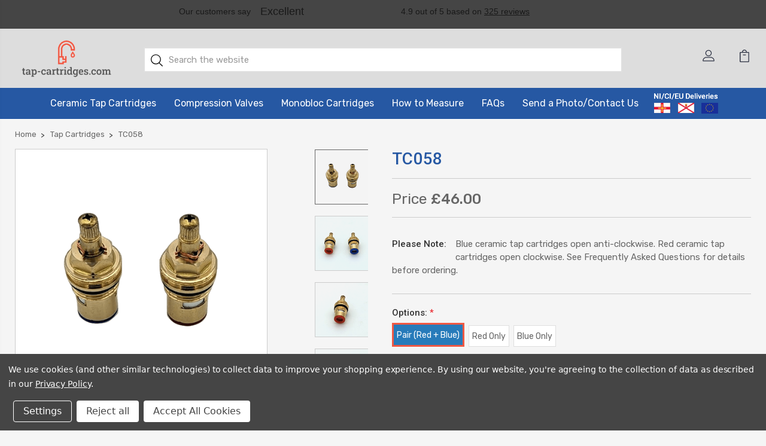

--- FILE ---
content_type: text/html; charset=UTF-8
request_url: https://tap-cartridges.com/tc058/
body_size: 40561
content:
<!DOCTYPE html>
<html class="no-js" lang="en">
    <head>
            <!-- Google tag (gtag.js) -->
            <script async src="https://www.googletagmanager.com/gtag/js?id=G-K8ZX1XVQSR"></script>
            <script>
            window.dataLayer = window.dataLayer || [];
            function gtag(){dataLayer.push(arguments);}
            gtag('js', new Date());
    
            gtag('config', 'G-K8ZX1XVQSR');
            gtag('config', 'AW-1013965956');
            </script>
        <title>Tap Cartridge TC057 58mm 20 Spline</title>
        <link rel="dns-prefetch preconnect" href="https://cdn11.bigcommerce.com/s-6mwf2q5dui" crossorigin><link rel="dns-prefetch preconnect" href="https://fonts.googleapis.com/" crossorigin><link rel="dns-prefetch preconnect" href="https://fonts.gstatic.com/" crossorigin>
        <meta property="product:price:amount" content="46" /><meta property="product:price:currency" content="GBP" /><meta property="og:url" content="https://tap-cartridges.com/tc058/" /><meta property="og:site_name" content="Tap-Cartridges.com" /><meta name="keywords" content="tap cartridges,tap valve cartridges,monobloc cartridges,mixer tap cartridge"><meta name="description" content="BSP Thread Size: 1/2 inch A - Measurement: 58mm B - Measurement: 35mm C - Measurement: 23mm D - Measurement: 9mm E - Measurement: 27mm F - Measurement: 32mm H - Measurement: 2.5mm J - Measurement: 18mm K - Measurement: 24mm S - Measurement: 7.6mm Spline Width: 7.6mm Spline Count: 20 Threaded Collar: No"><link rel='canonical' href='https://tap-cartridges.com/tc058/' /><meta name='platform' content='bigcommerce.stencil' /><meta property="og:type" content="product" />
<meta property="og:title" content="TC058" />
<meta property="og:description" content="BSP Thread Size: 1/2 inch A - Measurement: 58mm B - Measurement: 35mm C - Measurement: 23mm D - Measurement: 9mm E - Measurement: 27mm F - Measurement: 32mm H - Measurement: 2.5mm J - Measurement: 18mm K - Measurement: 24mm S - Measurement: 7.6mm Spline Width: 7.6mm Spline Count: 20 Threaded Collar: No" />
<meta property="og:image" content="https://cdn11.bigcommerce.com/s-6mwf2q5dui/products/169/images/789/tc058__39834.1675961232.386.513.png?c=1" />
<meta property="pinterest:richpins" content="disabled" />
        
         

        <link href="https://cdn11.bigcommerce.com/s-6mwf2q5dui/product_images/tap-only-32a.png?t=1658222281" rel="shortcut icon">
        <meta name="viewport" content="width=device-width, initial-scale=1, maximum-scale=1">
        
<meta property="og:url"                content="https://tap-cartridges.com/" />

<meta property="og:type"               content="website" />

<meta property="og:title"              content="Tap-Cartridges.com - Supplier of Tap Cartridges in the UK" />

<meta property="og:description"        content="Free Delivery in the UK. 4.9/5 Star Rating From Customers. We stock a large range of tap cartridges With guides available to help you find your replacement tap cartridges." />

<meta property="og:image"              content="https://cdn11.bigcommerce.com/s-6mwf2q5dui/images/stencil/original/logo-july-2022-trans_1656688145__85372.original.png" />

<meta property="og:image:alt"          content="Tap-Cartridges.com High Resolution Company Logo" />
        

        <script>
            document.documentElement.className = document.documentElement.className.replace('no-js', 'js');
        </script>

        <script>
            window.lazySizesConfig = window.lazySizesConfig || {};
            window.lazySizesConfig.loadMode = 1;
        </script>
        <script async src="https://cdn11.bigcommerce.com/s-6mwf2q5dui/stencil/49beaca0-7a41-013b-d296-4241176ee78e/e/6fe71500-8be9-013e-2848-5ef2c345fd0c/dist/theme-bundle.head_async.js"></script>

        <link href="https://fonts.googleapis.com/css?family=Rubik:400,400i,300,300i,500,500i,700.700i,900,900i%7CRoboto:400,500,600,700,800,900%7CKarla:400%7CCaveat:400,700&display=swap" rel="stylesheet">
        <link data-stencil-stylesheet href="https://cdn11.bigcommerce.com/s-6mwf2q5dui/stencil/49beaca0-7a41-013b-d296-4241176ee78e/e/6fe71500-8be9-013e-2848-5ef2c345fd0c/css/theme-dd606c50-ca1e-013e-67d9-227b0696a291.css" rel="stylesheet">

        <!-- Start Tracking Code for analytics_siteverification -->

<script type='text/javascript'>
var c2a_config = {
	access_token: '25523-576b9-6c3f0-05e99',
	mode: '1',
	ambient: 'light',
	accent: 'default',
	hide_fields: false,
	show_logo: false,
	use_addressline_1: true,
	texts: {
		default_placeholder: ' ',
		generic_error: 'An error occurred. Please enter your address manually',
		no_results: 'No results found',
		search_label: 'Address Search',
		reveal_button: 'Enter Address Manually',
		hide_button: 'Search For Address',
		country_button: 'Change Country',
	},
	excludeAreas: [],
	limitToMaxLength: {
		enabled: false,
		useEllipsis: false // Note: This feature may not be compatible with certain database systems
	},
	phone: {
		enabled: false,
		can_correct: false,
		allowed_type: 'all',
	},
	email: {
		enabled: false,
		allow_high_risk: false,
	},
};

var fetchifyBigCommerceScript = document.createElement('script');
fetchifyBigCommerceScript.src = 'https://cc-cdn.com/bigcommerce/scripts/v2/fetchify.loader.js';
fetchifyBigCommerceScript.type = 'text/javascript';
document.querySelector('head').appendChild(fetchifyBigCommerceScript);
</script>

    <!-- Chrome, Firefox OS and Opera -->
<meta name="theme-color" content="#ef5843">
<!-- Windows Phone -->
<meta name="msapplication-navbutton-color" content="#ef5843">
<!-- iOS Safari -->
<meta name="apple-mobile-web-app-status-bar-style" content="#ef5843">

<!-- End Tracking Code for analytics_siteverification -->


<script type="text/javascript" src="https://checkout-sdk.bigcommerce.com/v1/loader.js" defer ></script>
<script src="https://www.google.com/recaptcha/api.js" async defer></script>
<script>window.consentManagerStoreConfig = function () { return {"storeName":"Tap-Cartridges.com","privacyPolicyUrl":"https:\/\/tap-cartridges.com\/privacy-policy\/","writeKey":null,"improvedConsentManagerEnabled":true,"AlwaysIncludeScriptsWithConsentTag":true}; };</script>
<script type="text/javascript" src="https://cdn11.bigcommerce.com/shared/js/bodl-consent-32a446f5a681a22e8af09a4ab8f4e4b6deda6487.js" integrity="sha256-uitfaufFdsW9ELiQEkeOgsYedtr3BuhVvA4WaPhIZZY=" crossorigin="anonymous" defer></script>
<script type="text/javascript" src="https://cdn11.bigcommerce.com/shared/js/storefront/consent-manager-config-3013a89bb0485f417056882e3b5cf19e6588b7ba.js" defer></script>
<script type="text/javascript" src="https://cdn11.bigcommerce.com/shared/js/storefront/consent-manager-08633fe15aba542118c03f6d45457262fa9fac88.js" defer></script>
<script type="text/javascript">
var BCData = {"product_attributes":{"sku":null,"upc":"5060906354077","mpn":null,"gtin":"5060906354077","weight":null,"base":false,"image":null,"stock":null,"instock":true,"stock_message":null,"purchasable":true,"purchasing_message":null,"call_for_price_message":null,"price":{"with_tax":{"formatted":"\u00a346.00","value":46,"currency":"GBP"},"tax_label":"VAT"}}};
</script>
<script src='https://ecommplugins-trustboxsettings.trustpilot.com/stores/6mwf2q5dui.js?settings=1679588273191' async></script><script src='https://widget.trustpilot.com/bootstrap/v5/tp.widget.bootstrap.min.js' async></script><script defer src="//filter.freshclick.co.uk/assets/client/freshclick-filter.js?202407120129" data-site="6mwf2q5dui" data-customer-group="0" data-cat="" data-brand="" data-channel-id="1" id="fresh_filter"></script>
                <script type="text/javascript">
                    const trustpilot_settings = {
                        page: "product" === "default" ? "landing" : "product",
                        sku: "",
                        name: "TC058",
                        key: "FnqmoZHTshsFg75d",
                        product_id: "169", // Needed for TrustBoxPreview
                    };
                    const createTrustBoxScript = function() {
                        const trustBoxScript = document.createElement('script');
                        trustBoxScript.async = true;
                        trustBoxScript.src = "https://ecommplugins-scripts.trustpilot.com/v2.1/js/header_bigcommerce.min.js";
                        document.head.appendChild(trustBoxScript);
                    };
                    if (BCData.product_attributes && !BCData.product_attributes.base && "sku" !== 'id') {
                        addEventListener('DOMContentLoaded', () => {
                            const endpoint = "/remote/v1/product-attributes/169";
                            try {
                                stencilUtils.api.productAttributes.makeRequest(endpoint, "GET", {}, {}, function(err, res) {
                                    trustpilot_settings.sku = res.data["sku"];
                                    createTrustBoxScript();
                                })
                            } catch {
                                fetch(endpoint).then(function(res) {
                                    res.json().then(function(jsonRes) {
                                        trustpilot_settings.sku = jsonRes.data["sku"];
                                        createTrustBoxScript();
                                    });
                                });
                            }
                        });
                    } else {
                        createTrustBoxScript();
                    }
                </script>
            <script type="text/javascript">  window.freshclick_filter_configurations = "{\"search\":{\"is_search\":\"1\",\"search_container\":\"\",\"is_search_ajax\":\"1\",\"filter_color\":\"2658a3\",\"login_for_price\":\"0\",\"login_for_price_text\":\"\",\"search_start\":\"3\",\"column_type\":\"1\",\"enterprise_search_style\":\"3\",\"is_auto_search\":\"1\",\"auto_search_wait_time\":\"600\",\"is_trending_now\":\"0\",\"is_recent_search\":\"0\",\"recent_search_language\":\"Recent Searches\",\"trending_now_language\":\"Trending Searches\",\"trending_now_search_count\":\"5\",\"trending_array\":[],\"search_category\":\"false\",\"search_js\":\"\"}}"; </script><script data-cfasync="false" data-dd-sm-ignore="true" data-cookieconsent="ignore" id="wsa-tag-manager-tags" nonce="">
</script >
</script>
<script data-cfasync="false" data-dd-sm-ignore="true" data-cookieconsent="ignore" id="wsa-tag-manager-javascript-h-test" nonce="">!function(w,d){w.TagRocket=w.TagRocket||{};var T=w.TagRocket;T.teh=[];w.onerror=function(m,s,l,c,e){T.teh.push((l?(l+' '):'')+(c?(c+' '):'')+m+(m.colno?(':'+m.colno):'')+(s?(' '+s):''));};function a(s){var e=d.createElement('script'),h=d.getElementsByTagName('head')[0];e.appendChild(d.createTextNode(s));h.insertBefore(e,h.firstChild)}a('()=>{};window.arrowFunctions=1');a('async function a(){};window.asyncFunctions=1');var m=new Date().toISOString(),q='wsa-tag-manager-javascript-',z;T.tah=function(s){w.dataLayer=w.dataLayer||[];if(!w.gtag){w.gtag=function(){dataLayer.push(arguments)};gtag('js',new Date);t=d.createElement('script');t.async=!0;t.setAttribute('src','https://www.googletagmanager.com/gtag/js?id=G-7XTJM93TLW');d.head.appendChild(t)};if(!w.wsa_tre){gtag('config',"G-7XTJM93TLW",{groups:'TagRocketErrorTracking',send_page_view:false});;gtag('config',"G-K8ZX1XVQSR",{groups:'TagRocketErrorTracking',send_page_view:false});gtag('event','tag_rocket_error',{send_to:["G-K8ZX1XVQSR"],description:'Script Failure',app_version:'3.46.17',tag_rocket_version:'1.94',ua:navigator.userAgent});};w.wsa_tre=1;if(w.console)console.error('Tag Rocket (h): '+s,T.teh);T.teh.forEach(function(e){gtag('event','app_error',{send_to:'G-7XTJM93TLW',scope:s,description:s+' 3.46.17 h '+e,message:'h '+e,app_version:'3.46.17',automatic:1,tag_rocket_version:'1.94',pagedatetime:m,datetime:m,ua:navigator.userAgent,tags:"unknown",environment:'Production'})})};p=function(){if(!T.ts&&!d.getElementById(q+'second'))T.tah('Header Script Missing');else if(!T.tss)T.tah('Header Script Failure1');else if(!T.ts)T.tah('Header Script Failure2');if(!T.tm&&!d.getElementById(q+'main'))T.tah('Footer Script Missing');else if(!T.tm)T.tah('Footer Script Failure')};if(w.addEventListener)w.addEventListener('DOMContentLoaded',p);else w.attachEvent('onDOMContentLoaded',p)}(window,document)</script>
<script data-cfasync="false" data-dd-sm-ignore="true" data-cookieconsent="ignore" id="wsa-tag-manager-javascript-second" nonce="">
/*
    Web Site Advantage: Tag Rocket App Head [1.94.76842]
    https://bigcommerce.websiteadvantage.com.au/tag-rocket/
    Copyright (C) 2020 - 2025 Web Site Advantage
*/

!function(w,d){w.TagRocket=w.TagRocket||{};var T=w.TagRocket;T.tss=1;T.tags='gads|ga4';T.scc='US-OH';T.seu='false';w.dataLayer=w.dataLayer||[];T.gq=[];T.cD=function(){if(!w.gtag||!w.gtag.fake){w.gtag=function(){var _arguments=arguments;if(_arguments.length&&_arguments[0]=='consent')dataLayer.push(_arguments);else T.gq.push(_arguments)};w.gtag.fake=!0;}};T.cD();T.l='';var eet=new Date,eei=0,eer=0,eea='G-7XTJM93TLW';T.ec=function(){gtag.apply(null,arguments)};T.a=function(s,e,c,o){try{if(!eei){eei=1;if(!w.gtag||w.gtag.fake){w.gtag=function(){dataLayer.push(arguments)}}T.ec('config',eea,{groups:'TagRocketErrorTracking',send_page_view:false})}if(!eer){eer=1;T.ct=c;if(w.console)console.error('Tag Rocket: '+s+': '+e,o||'');T.ct=1;var z = e?e.substring(0,255):'-missing-';T.ec('event','app_error',{send_to:eea,scope:s,description:s+' 3.46.17 '+z,message:z,app_version:'3.46.17',automatic:1,tag_rocket_version:'1.94',pagedatetime:eet.toISOString(),datetime:new Date().toISOString(),ua:navigator.userAgent,tags:T.tags,timesinceload:new Date-eet,environment:'Production'});eer=0}}catch(x){try{T.ec('event','app_error',{send_to:eea,scope:'AppErrorError',description:'3.46.17 '+x,message:''+x,app_version:'3.46.17',tag_rocket_version:'1.94',pagedatetime:eet.toISOString(),datetime:new Date().toISOString(),ua:navigator.userAgent,tags:T.tags,timesinceload:new Date-eet,environment:'Production'});}catch(y){}}};T.eq=T.eq||[];if(w.addEventListener){w.addEventListener('error',function(){T.ef.apply(T,arguments)},{passive:!0,capture:!0});}else if(w.attachEvent){w.attachEvent('onerror',function(){T.ef.apply(T,arguments)});}if(!T.ef){T.ef=function(){T.eq.push(arguments)}};if(!T.cf){T.cq=T.cq||[];T.cf=function(){T.cq.push(arguments)};if(w.console){T.ce=console.error;console.error=function(){T.ce.apply(console,arguments);T.cf.apply(T,arguments)}}};try{T.dq='NewPromotionsAdded';T.dI=[];T.dJ=0;T.ca=function(){T.dH(function(a){a.forEach(function(b){T.e(b.addedNodes,function(c){if(T.be(c,T.aY)=='promotion'&&T.bd(c,'found')){T.dI.push(c)}T.e(T.dF(c,"["+T.aY+"='promotion']"),function(e){if(T.bd(e,'found')){T.dI.push(e)}})})});if(T.aO(T.dI)&&!T.dJ){T.y(function(){T.dJ=T.aM(function(){T.dJ=0;T.f(T.dq,{elements:T.dI});T.dI=[];},100,'New Promotions Added')})}});};T.dB=[];T.dC=0;T.dD=function(a){T.e(a,function(b){T.dB=T.dB.concat(T.aV(b));if(T.be(b,T.aY)=='list'&&T.dE(b)&&T.bd(b,'found')){T.dB.push(b)}T.e(T.dF(b,"["+T.aY+"='list']"),function(c){if(T.dE(c)&&T.bd(c,'found')){T.dB.push(c)}})})};T.dG=function(){T.y(function(){if(T.aO(T.dB)){if(T.dC)T.dx(T.dC);T.dC=T.aM(function(){T.f(T.cE,{elements:T.dB});T.dB=[];T.dC=0},500,'New Products Added')}})};T.bZ=function(e){T.dH(function(f){f.forEach(function(g){T.dD(g.addedNodes);});T.dG();},e||d.body)};T.cE='NewProductsAdded';T.cn='UserDataUpdated';T.dF=function(a,b){if(!a.querySelectorAll)return[];var c=a.querySelectorAll(b);if(Array.from)return Array.from(c);else return c};T.aX=function(a){return T.dF(d,a)};T.dE=function(a){var b=T.be(a,T.aZ);return b&&!isNaN(parseInt(b,10))};T.K=function(a){return typeof a!=='undefined'&&a!==null};T.u=function(a){return a===0||(T.K(a)&&a!==''&&!isNaN(a))};T.dP=function(a){var b=String.fromCodePoint;if(b){return b(a)}return ''};T.dO=function(a,b,c){var e=[].slice.call(a).map(function(f){if(c||typeof(f)==='function')return f;try{return T.cU(f)}catch(g){if(Array.isArray(f)){return [].concat(f)}else return f}});if(T.aO(e)){e[0]=T.dP(b)+' %cTag Rocket: %c'+e[0];e.splice(1,0,'color:none;');e.splice(1,0,'color:#28a300;')}return e};T.bN=function(){if(w.console)console.warn.apply(console,T.dO(arguments,0x1F6A8,1))};T.cm=function(){if(w.console)console.error.apply(console,T.dO(arguments,0x26A0,1))};T.ab=function(a,b){return a.sort(function(c,e){return e.price*e.quantity-c.price*c.quantity}).slice(0,b)};T.cw=function(a,b,c,e){var f,g=function(h){if(h>=T.aO(a))c&&c();else T.aM(function(){T.t('SB95',function(){f=b(a[h],h);if(typeof f!=='undefined')c&&c(f);else g(h+1)},1)},0,'Yield '+h+' '+e);};g(0)};T.e=function(a,b){var c,e,f=T.aO(a);if(a&&f)for(c=0;c<f;c++){e=b(a[c],c);if(typeof e!=='undefined')return e}};T.cR=function(a,b){if(a&&T.aO(a))for(var c=0;c<T.aO(a);c++){if(a[c]===b)return true}};T.dK=function(a,b,c){a.setAttribute(b,c)};T.p=function(a,b,c){if(T.K(c)&&c!=='')a[b]=c};T.bV=function(a,b){if(!b||!a)return a;var c=b.split('.'),e=a[c.shift()];return T.bV(e,c.join('.'))};T.t=function(a,b,c,e){try{c&&b.apply(this,e)}catch(f){T.a(a,''+f,1,f)}};T.bg=function(a,b,c,e){var f=function(){T.t.call(this,'SB24',c,1,arguments)};if(b==T.N&&d.readyState!="loading"){T.aM(f,0,T.N)}else{e=e||{};if(!T.K(e.passive)){e.passive=!0;}a.addEventListener&&a.addEventListener(b,f,e)|| a.attachEvent&&a.attachEvent('on'+b,f)}};T.M=function(a,b){T.bg(w,a,function(a){if(!b.done){b.done=1;b(a)}},{once:!0})};T.bH=function(a,b){try{return JSON.stringify(a,b)}catch(c){throw ''+T.bH.caller+' '+c}};T.bK=function(a){return a&&JSON.parse(a)};T.cU=function(a){return T.bK(T.bH(a))};T.cX=function(a){return T.bH(a)=='{}'};T.P=function(a){var b=Object(a),c,e,f,g=arguments;for(c=1;c<g.length;c++){e=g[c];if(e!=null){for(f in e){if(Object.prototype.hasOwnProperty.call(e,f))b[f]=e[f];}}}return b;};T.aO=function(a){return a.length};T.bj=function(a){try{if(!localStorage||T.dN)return !1;return localStorage.removeItem(a)}catch(b){T.a('SB63','Incognito Safari has blocked localStorage. This stops us tracking things like add to cart events',1,b);T.dN=!0}};T.bh=function(a){try{if(!localStorage||T.dN)return !1;return localStorage.getItem(a)}catch(b){T.a('SB61','Incognito Safari has blocked localStorage. This stops us tracking things like add to cart events',1,b);T.dN=!0}};T.bi=function(a,b){try{if(!localStorage||T.dN)return !1;localStorage.setItem(a,b)}catch(c){T.a('SB60','Incognito Safari has blocked localStorage. This stops us tracking things like add to cart events',1,c);T.dN=!0}};T.al=function(a){var b=d.cookie.match(new RegExp('(^| )'+a+'=([^;]+)')),c=b&&unescape(b[2])||'';return c=='deleted'?'':c};T.H=function(a){var b=w.performance;return b&&b.getEntriesByType&&b.getEntriesByType(a)};T.G=function(){var a=navigator;return a.connection||a.mozConnection||a.webkitConnection};T.E=function(a,b,c){return (a||'').replace(b,c||'')};T.ao=function(a){return (a||'').trim().toLowerCase()};T.aR=function(a){return T.E(T.E(T.ao(a),/([^a-z0-9 _])/g),/ +/g,'_')};T.I=function(a,b){b=b||255;if(!a)return '(missing)';a=T.E((''+a).trim(),/ *(\r\n|\n|\r) */gm,' ');if(T.aO(a)<=b)return a;return a.substring(0,b-3)+'...'};T.co=function(a,b){var c='00',e='44';switch(b){case 'AU':c='0011';e='61';break;case 'US':case 'CA':c='011';e='1';break;case 'GB':c='011';e='44';break;case 'IT':c='00';e='39';break;}a=T.E(a,/[^\d+]+/g);if(c)a=T.E(a,new RegExp('^'+c),'+');if(a[0]!='+'&&e){a='+'+T.E(e+a,/^0/);}return a};T.bf=function(a,b){return a.hasAttribute(b)};T.be=function(a,b){if(a.getAttribute)return T.I(a.getAttribute(b))};T.bd=function(a,b){var c='data-tagrocket-'+b;if(T.bf(a,c))return 0;T.dK(a,c,'1');return 1};T.bm=function(a,b,c,e){var f=setInterval(function(){T.t(a,function(){try{c()}catch(g){if(b)clearInterval(f);throw g}},1)},e);return f};T.bX=function(a,b,c,e){if(a)T.dx(a);return T.aM(b,c,e)};T.dx=function(a){clearTimeout(a)};T.aM=function(a,b,c){return setTimeout(a,b,'Tag Rocket '+(c||''))};T.bv=function(a,b,c){T.db('query getCartMetafields{site{cart{metafields(namespace:"bc_storefront" keys:["'+b+'"]){edges{node{entityId}}}}}}',function(e,f){T.t('SB82',function(){if(e>0){var g='createCartMetafield',h='',i=T.bV(f,'data.site.cart.metafields.edges');if (i&&i.length){g='updateCartMetafield';h=' metafieldEntityId:'+i[0].node.entityId}T.db('mutation '+g+'{cart{'+g+'(input:{cartEntityId:"'+a+'" data:{key:"'+b+'" value:"'+T.bH(c).replace(/"/g,'\\"')+'"}'+h+'}){metafield{id entityId key value}errors{...on Error{message}}}}}',function(e,j){T.t('SB83',function(){if(e>0){}},1)})}},1)})};T.dM=function(a){T.cg.appendChild(a)};T.dL=function(a,b,c){b=b||{};if(b.onvisible&&d.hidden){T.M('visibilitychange',function(){T.dL(a,b,c)});return};var e=d.createElement(a),f;if(b.id&&d.getElementById(b.id))return;for(var g in b){T.dK(e,g,b[g])}e.onload=e.onreadystatechange=function(){f=e.readyState;if(!f||f=='loaded'||f=='complete'){if(c)c();c=null}};T.dM(e);return e};T.aK=function(a,b,c){b=b||{};b.src=a;if(!T.K(b.async))b.async=!0;if(T.cj)b.nonce=T.cj;if(!T.K(b.onvisible))b.onvisible=!0;if(T.pageType!='orderconfirmation'||T.b.updated){T.dL('script',b,c)}else{T.o(T.cn,function(){T.dL('script',b,c)})}};T.di=function(a){if(T.bf(a,'data-list-name'))return T.be(a,'data-list-name');if(a.parentElement)return T.di(a.parentElement)};T.J=function(){var a=d.querySelector('head meta[name="description"]');if(a)return T.be(a,'content');};T.cl=function(a){var b=w.location.href.match(new RegExp('[?&]'+a+'=([^&]*)'));return decodeURIComponent(b&&b[1]||'')};T.dH=function(a,b,c){if(w.MutationObserver)T.M(T.N,function(){c=c||{childList:!0,subtree:!0};b=b||d.body;if(!b)throw 'no target';new MutationObserver(a).observe(b,c)})};T.dq='NewPromotionsAdded';T.dI=[];T.dJ=0;T.ca=function(){T.dH(function(a){a.forEach(function(b){T.e(b.addedNodes,function(c){if(T.be(c,T.aY)=='promotion'&&T.bd(c,'found')){T.dI.push(c)}T.e(T.dF(c,"["+T.aY+"='promotion']"),function(e){if(T.bd(e,'found')){T.dI.push(e)}})})});if(T.aO(T.dI)&&!T.dJ){T.y(function(){T.dJ=T.aM(function(){T.dJ=0;T.f(T.dq,{elements:T.dI});T.dI=[];},100,'New Promotions Added')})}});};T.dB=[];T.dC=0;T.dD=function(a){T.e(a,function(b){T.dB=T.dB.concat(T.aV(b));if(T.be(b,T.aY)=='list'&&T.dE(b)&&T.bd(b,'found')){T.dB.push(b)}T.e(T.dF(b,"["+T.aY+"='list']"),function(c){if(T.dE(c)&&T.bd(c,'found')){T.dB.push(c)}})})};T.dG=function(){T.y(function(){if(T.aO(T.dB)){if(T.dC)T.dx(T.dC);T.dC=T.aM(function(){T.f(T.cE,{elements:T.dB});T.dB=[];T.dC=0},500,'New Products Added')}})};T.bZ=function(e){T.dH(function(f){f.forEach(function(g){T.dD(g.addedNodes);});T.dG();},e||d.body)};T.cE='NewProductsAdded';T.ap='PromotionsVisible';T.dp=function(a){T.aU(T.ap,a)};T.aS=function(a,b){var c,e=[];T.e(a.infos||a.items||a,function(f){c=f.product||f;if(!c.completed){e.push(c);}});if (T.aO(e)&&T.cl('showHidden')!='true'){T.a('SB55e',''+T.aO(e)+' incomplete products on '+b+' '+e[0].productId+' '+e[0].name,1,e);}};T.dl=function(a,b){var c="["+T.aY+"='list']["+T.aZ+"='"+a+"']";if(b)c="[data-list-name='"+T.E(b,/['"\\]/g,'\\$&')+"'] "+c;return d.querySelector(c)};T.k='ProductsVisible';T.dn=function(a,b){if(T.aT||T.bU)a.search=T.aT||T.bU;T.aS(a,T.k);T.cA(T.k,a,b)};T.dy=function(a){T.t('SB19b',function(){var b,c={},e;T.e(a,function(f){if(!f.seen){f.seen=1;b=f.callback.name+f.id;if(!c[b])c[b]=[];c[b].push(f)}});for(var g in c){e=c[g][0];e.callback({infos:c[g],list:e.list})}},1)};T.dA=0;T.dz=[];T.dt=function(a){a.visibleTime=0;var b,c=new IntersectionObserver(function(e){if(e[0].isIntersecting){a.lastVisible=new Date;a.trigger='visible';b=T.aM(function(){c.disconnect();T.dz.push(a);if(T.dA)return;T.dA=T.aM(function(){T.dA=0;if(T.aO(T.dz)){T.dy(T.dz);T.dz=[];}},1000,'Visible Ticking')},2000-a.visibleTime,'On First Visible')}else{if(b)T.dx(b);if(a.lastVisible){a.visibleTime+=new Date-a.lastVisible;a.lastVisible=0}}},{threshold:[0.5]});c.observe(a.e)};T.dv=[];T.dw=0;T.du=function(a){T.dv.push(a)};T.cb=function(){T.t('SB18',function(){var b,c,e=0,f=1,g=function(a){if(a.seen)return false;if(a.e&&a.e.getBoundingClientRect){try{b=a.e.getBoundingClientRect()}catch(h){}if(b){return b.top>-b.height/2&&b.left>-b.width/2&&b.bottom-b.height/2<=(w.innerHeight||d.documentElement.clientHeight)&&b.right-b.width/2<=(w.innerWidth||d.documentElement.clientWidth)}}return a.percent<T.dw},i=function(j,k){if(!k&&c)return;T.dx(c);c=T.aM(function(){c=0;T.t('SB18a',function(){l()},1)},j,'Scroll Tick '+k)} ,l=function(){var m=[],n=1,o,p,q,r=d.body,s=d.documentElement;q=w.pageYOffset,p=w.innerHeight;if(r&&r.scrollHeight){if(f==1)f=r.scrollHeight;if(s.clientHeight)n=s.clientHeight;if(q&&p)n=q+p;}o=n/f;if(o>T.dw){T.dw=o;e=n;T.t('SB18b',function(){T.e(T.dv,function(a){a.trigger='scroll '+o;if(g(a)&&T.aO(m)<=5)m.push(a)});if(T.aO(m)){T.dy(m);i(5500,1)}},1);}};T.bg(d,'scroll',function(){i(1000,0);});T.M('load',function(){l()})},1);};T.do=function(a){if(a.e&&('IntersectionObserver' in window)){T.dt(a)}else{T.du(a)}};T.ds=function(a,b,c,e){if(!w._bcCsrfProtectionPatched&&e<10){T.aM(function(){T.ds(a,b,c,e+1)},100,'XMLHttpRequest Wait '+e)}else{var f=new XMLHttpRequest();e=e||1;f.onreadystatechange=function(){if(this.readyState==4){if(this.status!=200){if(e<12){T.aM(function(){T.ds(a,b,c,e+1)},1000,'XMLHttpRequest Retry '+e)}else{T.a('SB36','Request Failed after '+e+' attempts : '+a+' '+this.status,1,f);b(0,this.status)}}else{b(1,f.responseText?T.bK(f.responseText):'-missing-')}}};f.open(c?'POST':'GET',a,true);f.withCredentials=true;f.setRequestHeader('Content-type','application/json');if(c){f.setRequestHeader('Authorization','Bearer '+T.ck);f.send(T.bH({query:c}))}else{f.send()}}};T.dr=function(a,b,c,e){if(w.location.href.indexOf('googleusercontent.com')>0){c(0,'googleusercontent.com')}else{e=e||1;b=b||{};if(!w._bcCsrfProtectionPatched&&e<10){T.aM(function(){T.dr(a,b,c,e+1)},100,'Fetch Wait '+e)}else{w.fetch(a,b).then(function(f){if(f.ok){f.text().then(function(g){var h;try{h=T.bK(g)}catch(i){throw 'JSON parse error '+i+' '+a}try{c(h?1:0,h||'-empty-')}catch(i){throw 'onComplete error '+i+' '+a}})}else{if(e<12){T.aM(function(){T.dr(a,b,c,e+1)},1000*e,'Fetch '+e)}else{T.a('SB30','Fetch '+e+' Last Fail '+a+' '+f.status,1,f);try{c(0,f.status)}catch(i){T.a('SB30b','Fetch '+a+' onComplete '+(j.message||j),1,j)}}}}).catch(function(j){if(!j.message||!j.message.match(/^(cancel|annul|brochen|NetworkError when|Failed to fetch|취소됨)/)){if(e<12){T.aM(function(){T.dr(a,b,c,e+1)},1000,'Fetch Error '+e+1)}else{T.a('SB29','Fetch '+e+' Last Error '+a+' '+(j.message||j),1,j);c(0,j.message||j)}}else c(-1,j.message||j)})}}};T.db=function(a,b){var c='/graphql';if(w.fetch){T.dr(c,{method:'POST',credentials:'same-origin',headers:{'Content-Type':'application/json',Authorization:'Bearer '+T.ck},body:T.bH({query:a})},b)}else{T.ds(c,b,a)}};T.br=function(a,b){if(w.fetch){T.dr(a,{credentials:'include'},b)}else{T.ds(a,b)}};T.bc=function(){T.o(T.dq,function(a){T.ba(T.bb(a.elements))})};T.ba=function(a){T.e(a,function(b){if(!b.e)b.e=d.querySelector("["+T.aY+"='promotion']["+T.aZ+"='"+b.id+"']");var c=b.location=='top'?0.1:0.9;if(b.e){if(T.bd(b.e,'registered')){T.do({se: T.dm,id:'',e:b.e,promotion:b,percent:c,callback:T.dp});T.bg(b.e,'click',function(){T.aU(T.ar,b)})}}else{T.do({se: T.dm,id:'',e:b.e,promotion:b,percent:c,callback:T.dp})}})};T.ar='PromotionClicked';T.dk=0;T.aQ=function(a,b){T.dk++;T.e(a.items,function(c,e){if(!b||T.cR(b,c)){c.e=c.e||T.dl(c.productId,a.listName);var f={se: T.dm,id:T.dk,e:c.e,product:c,list:a};if(c.e){if(T.bd(c.e,'registered')){f.callback=T.dn;f.percent=e/T.aO(a.items);T.do(f);T.bg(c.e,'click',function(){if(!f.seen)T.dn({infos:[f],list:a});T.aU(T.W,f);})}}else{f.callback=T.dn;f.percent=e/T.aO(a.items);T.do(f);}}})};T.W='ProductClicked';T.bb=function(a){var b,c,e,f,g=[];if(!a)a=T.aX("["+T.aY+"='promotion']["+T.aZ+"]");T.e(a,function(h){b=T.be(h,T.aZ);c=T.be(h,'data-name');e=T.be(h,'data-position');f={e:h};if(b)f.id=parseInt(b,10);if(c)f.name=c;if(e)f.location=e;g.push(f)});return g};T.aW=function(a){var b,c,e=[],f=T.dh(e,a);if(T.aO(e)){T.aP({reason:'List',items:e},function(g){for(b in f){c=f[b];if(T.cc)c.category=T.cc;T.aQ(c,g.items)}})}};T.dg=[];T.dh=function(a,b){var c,e,f,g,h,i={},j,k,l,m,n,o,p=['{','blogid','pageid','categoryid','ssib'],q='data-tagrocket-searchprovider';T.e(b,function(r){j=T.di(r)||'Page: '+T.cd;c=j.split(':')[0].trim();m=j;if(m.indexOf(':')>-1)m=m.split(':')[1].trim();i[j]=i[j]||{id:T.aR(j),type:c,listName:j,name:m,items:[]};n=T.dg[j]||0;f=T.be(r,T.aZ);e=T.be(r,'data-product-price');l=T.be(r,'data-product-category');g=T.be(r,'data-name');h=T.be(r,'data-product-brand');o=T.be(r,'data-position');k={e:r,index:n};if(f)k.productId=parseInt(f,10);if(isNaN(k.productId)){if(!T.dj&&f&&p.some&&p.some(function(m){f.indexOf(m)!=0})){T.dj=1;T.a('SB43','Page contains invalid '+T.aZ+' value: '+f,1,r)}}else{T.bd(r,'found');if(T.u(e))k.price=parseFloat(e);if(l)k.category={path:l,breadcrumbs:[l]};if(T.bf(r,q))k.searchprovider=T.be(r,q);if(T.h)k.currency=T.h;if(!isNaN(o))k.index=parseInt(o,10)-1;T.dg[j]=n+1;a.push(k);i[j].items.push(k)}});return i};T.bG=function(a){var b='(unknown)';if(a&&a.nodeName){b=T.ao(a.nodeName);if(b=='body')return 'html>body';if(b=='head')return 'html>head';if(a.id)return b+'#'+a.id;if(a.className&&T.aO(a.className))b+='.'+a.className.split(/[ ,]+/).join('.');if(a.parentElement)b=T.bG(a.parentElement)+'>'+b;return b}};T.r=function(a,b){if(isNaN(a))return a;if(!b)b=0;var c=Math.pow(10,b),e=Number.EPSILON||2.220446049250313e-16;return Math.round((a+e)*c)/c};T.df='GetValue';T.getProductId=function(a,b,c,e,f){if(c.type=='giftCertificate')return c.type;var g=(c.isVariant&&f?f:e);if(g.length<1)return;return T.E(T.E(T.E(T.E(T.E(T.E(T.E(T.E(T.E(T.E(T.E((T.e(g.split('||'),function(h){if((h.indexOf('[[psku]]')<0||c.productSku)&&(h.indexOf('[[pmpn]]')<0||c.productMpn)&&(h.indexOf('[[pupc]]')<0||c.productUpc)&&(h.indexOf('[[pgtin]]')<0||c.productGtin)&&(h.indexOf('[[vname]]')<0||c.variantName)&&(h.indexOf('[[vid]]')<0||c.variantId)&&(h.indexOf('[[vsku]]')<0||c.variantSku)&&(h.indexOf('[[vmpn]]')<0||c.variantMpn)&&(h.indexOf('[[vupc]]')<0||c.variantUpc)&&(h.indexOf('[[vgtin]]')<0||c.variantGtin))return h})||'[[pid]]'),/\[\[pid\]\]/ig,c.productId),/\[\[pmpn\]\]/ig,c.productMpn),/\[\[pupc\]\]/ig,c.productUpc),/\[\[pgtin\]\]/ig,c.productGtin),/\[\[psku\]\]/ig,c.productSku),/\[\[vname\]\]/ig,c.variantName),/\[\[vid\]\]/ig,c.variantId),/\[\[vsku\]\]/ig,c.variantSku),/\[\[vmpn\]\]/ig,c.variantMpn),/\[\[vupc\]\]/ig,c.variantUpc),/\[\[vgtin\]\]/ig,c.variantGtin)};T.bz=function(a){T.b.updated=!0;try{var b=a.billingAddress;T.p(b,'phone',T.co(b.phone,b.countryCode));T.p(T.b,'email',T.ao(b.email));T.p(T.b,'phone',b.phone);T.p(T.b,'first_name',b.firstName);T.p(T.b,'last_name',b.lastName);T.p(T.b,'street',b.address1);T.p(T.b,'city',b.city);T.p(T.b,'state',b.stateOrProvince);T.p(T.b,'postal_code',b.postalCode);T.p(T.b,'country_code',b.countryCode);if(b.address2)T.b.street=(T.b.street?T.b.street+', ':'')+b.address2;}catch(c){T.a('SB56','Failed to update user data',1,c);}T.aU(T.cn,T.b);};T.cn='UserDataUpdated';T.dc=function(a,b){if(a.variants.edges){return T.e(a.variants.edges,function(c){if(c.node.entityId==b)return c.node})}};T.dd=function(a){var b='',c;T.e(a.options.edges,function(e,f){c=e.node;if(f)b+=', ';b+=c.displayName+':';T.e(c.values.edges,function(g){b+=' '+g.node.label})});return b};T.cZ='ProductDataGathered';T.da='CartDataGathered';T.aP=function(a,b){T.t('SB26c',function(){var c=a.cart,e,f,g,h,i=[],j=[],k=T.cl('showHidden')=='true',l=function(i){a.requests++;var m=i.slice(0,25),n=j.filter(function(o){return T.cR(m,o.p)&&!T.cR(n,o.v)}).map(function(o){return o.v});f='query Products{site{';if(h){f+='id:product(entityId:'+e[0].productId+'){entityId sku mpn upc gtin} product(sku:'+T.bH(h)+'){'}else{f+='products(first:25 entityIds:'+T.bH(m)+'){edges{node{'}f+='entityId sku name path defaultImage {url (width: 1000)}mpn upc gtin brand {name} categories{edges{node{name entityId breadcrumbs(depth:10 first:50){edges{node{name}}}}}}';if(c&&T.aO(n)){if(T.aO(n)>250)T.a('SB26','Can only get 250 variants. There are '+T.aO(n),1,n);f+='variants(first:250 entityIds:'+T.bH(n.slice(0,250))+'){edges{node{entityId mpn upc gtin options(first:50){edges{node{displayName values(first:50){edges{node{label}}}}}}}}}';}f+='twoVariants:variants(first:2){edges{node{entityId sku}}}';if(!h)f+='}}';f+='}}}';T.db(f,function(p,q){T.t('SB32',function(){if(p>0){if(q.errors&&T.aO(q.errors))throw 'graphql '+q.errors[0].message;T.e(e,function(o){var r,s,t,u,v,x,y,z,aa,ab,ac,ad;if(h){x=T.bV(q,'data.site.product');y=T.bV(q,'data.site.id.sku');z=T.bV(q,'data.site.id.mpn');aa=T.bV(q,'data.site.id.upc');ab=T.bV(q,'data.site.id.gtin');delete o.productSku}else{ac=T.bV(q,'data.site.products.edges');if(!ac)T.a('SB32x',T.bH(q),1,q);x=T.e(ac,function(ae){if(!ae||!ae.node)T.a('SB32z',T.bH(q),1,q);if(ae&&ae.node&&ae.node.entityId==o.productId)return ae.node});if(x)y=x.sku}if(x){o.completed=!0;var af,ag=[],ah=o.sku,ai=x.name,aj=x.path,ak=x.defaultImage,al=x.mpn,am=x.upc,an=x.gtin,ao=x.brand,ap=o.variantId;ah=ah||h;if(y)o.productSku=y;if(ah&&y!=ah)o.variantSku=ah;if(ai)o.name=ai;if(ak){o.defaultImage=ak;if(ak.url)ak.data=T.E(ak.url,'/1000w/','/{:size}/')};if(aj)o.url=T.ch+aj;if(h){if(z)o.productMpn=z;else delete o.productMpn;if(aa)o.productUpc=aa;else delete o.productUpc;if(ab)o.productGtin=ab;else delete o.productGtin;if(al&&z!=al)o.variantMpn=al;if(am&&aa!=am)o.variantUpc=am;if(an&&ab!=an)o.variantGtin=an;}else{if(al)o.productMpn=al;if(am)o.productUpc=am;if(an)o.productGtin=an;}if(ao&&ao.name)o.brand=ao.name;if(ap&&c){ad=T.dc(x,ap);if(ad){if(ad.options)o.variantName=T.dd(ad);if(ad.mpn)o.variantMpn=ad.mpn;if(ad.upc)o.variantUpc=ad.upc;if(ad.gtin)o.variantGtin=ad.gtin}else{T.a('SB27','Failed to get extra variant information for variant: '+ap,1,x);o.variantName='(id='+ap+')'}};o.isVariant=(ah&&(!y||y!=ah))==!0;v=T.bV(x,'twoVariants.edges');if(T.aO(v)>0){af=v[0].node;if(!o.isVariant)o.hasVariants=T.aO(v)>1||!(o.productSku==af.sku||af.sku=='');if(T.aO(v)<2&&!o.variantId)o.variantId=af.entityId};o.categories=ag;t=T.bV(x,'categories.edges');T.e(t,function(aq){if(!aq||!aq.node){T.a('SB32c',T.bH(t),1,t)}else{s={id:aq.node.entityId,name:aq.node.name,breadcrumbs:[]};ag.push(s);u=T.bV(aq,'node.breadcrumbs.edges');if(!u){T.a('SB32b',T.bH(t),1,t)}else{T.e(u,function(ar){s.breadcrumbs.push(ar.node.name);});s.path=s.breadcrumbs.join("/");if(!r||r.id>s.id)r=s}}});o.category=r}})}else{if(T.pageType!='orderconfirmation'&&p==0)T.a(a.reason,'Failed to get extra information for '+T.aO(m)+',ok='+p+',status='+q,1,m)}if(T.aO(i)>25){l(i.slice(25))}else{if(p>0&&!c&&w.location.href.indexOf('translate.goog')<0){var as=[];T.e(e,function(o){if(!o.completed)as.push(o)});if(T.aO(as)&&!k){if(g)T.a('SB55d','Could not get extra product data for URL sku '+g,1,{issues:as,items:e});else if(h)T.a('SB55a','Could not get extra product data for sku '+h,1,{issues:as,items:e});else T.a('SB55b',a.reason+' '+a.requests+' Could not get extra product data for '+T.aO(as)+' out of '+T.aO(e)+' items. '+as[0].productId,1,{issues:as,items:e});T.a('SB55c',T.bH(q),1,q)}}if(a.reason==T.q&&T.aO(e)&&!e[0].variantId&&T.de)e[0].variantId=T.de;b(a)}},1)})};if(a.reason==T.q){g=T.cl('sku');h=a.items[0].sku||g;}if(c){c.items=[];var at=c.lineItems;if(at)T.e([].concat(at.physicalItems,at.digitalItems,at.giftCertificates),function(au){if(c.currency&&c.currency.code)au.currency=c.currency.code;if(!T.u(au.price))au.price=au.salePrice;if(!T.u(au.price))au.price=au.list_price;if(au.type=='giftCertificate'){au.price=au.amount;au.productId='giftCertificate';au.quantity=1;au.isTaxable=au.taxable;au.completed=!0}if(au&&!au.parentId)c.items.push(au)});else{T.a('SB26b','Missing lineItems '+a.reason+' '+T.bH(a.response||c),1,c);return}}e=a.items||c.items;a.items=e;if(c)c.items=e;T.products=T.products||[];T.products.push(e);var av=0;if(c){if(T.h&&!c.currency)c.currency={code:T.h};var aw,ax=c.baseAmount,ay=c.cartAmount,az=c.coupons;if(ax&&ay)c.totalDiscount=ax-ay;if(az)c.couponCodes=az.map(function(ba){return ba.code}).join(', ')}T.e(e,function(o){var bb=o.discountAmount,bc=o.couponAmount;if(!o.productId&&o.product_id)o.productId=o.product_id;if(!o.variantId&&o.variant_id)o.variantId=o.variant_id;aw=0;if(bb)aw+=bb;if(bc){aw+=bc;if(c&&c.couponCodes)o.couponCodes=c.couponCodes}if(aw){o.totalDiscount=aw;av+=aw}if(o.type!='giftCertificate'&&o.productId&&!T.cR(i,o.productId))i.push(o.productId);if(o.variantId)j.push({p:o.productId,v:o.variantId});});if(c&&c.orderAmount)c.totalDiscount=(c.discountAmount||0)+av;if(!T.aO(i)){T.y(function(){b(a)})}else{a.requests=0;l(i);}},1)};T.t('SB33',function(){var a=T.bV(w,'prototype'),b=T.bV(a,'send'),c=T.bV(a,'open'),e=w.fetch;if(!T.xe){if(c){a.open=function(f,g){this.rurl=g;return c.apply(this,arguments)}}if(b&&b.apply){a.send=function(){var h=this;T.bg(h,'readystatechange',function(){if(h.readyState==4&&(h.status>399||h.status==0)){T.xe(h)}});return b.apply(this,arguments)}}}T.xq=T.xq||[];T.xe=function(i){T.xq.push(i)};if(!T.fe){if(e&&e.apply){w.fetch=function(g){/*This detects fetch errors.Please look up the stack for the real cause of the error*/return e.apply(this,arguments).then(function(j){if(j.status>399)T.fe({type:'status',url:j.url,message:j.status});return j}).catch(function(k){T.fe({type:T.au,url:g.url||g,message:k.stack||k.message||k});throw k})}}}T.fq=T.fq||[];T.fe=function(l){T.fq.push(l)};},1);T.bY=function(){var a=0,b=0;T.az='XMLHttpRequestResponseError';T.o(T.az,function(a){var b=a.responseURL||a.rurl,c=a.status,e='XMLHttpRequest Response '+c,f=e+': '+b;if(b&&b.indexOf('/g/collect')>0)T.aA=1;if(b&&(b.indexOf('/api/storefront/carts/')>0||b.indexOf('/customer/current.jwt')>0)){}else{T.Q(T.au,{description:T.I(f),error_type:'network',error_message:T.I(e),error_filename:T.I(b),fatal:false})}},'GF30',1&&!T.aA);T.xe=function(c){a++;if(T.cg){T.cg.dataset.xhrErrors=a;T.cg.dataset.xhrErrorsInfo=(T.cg.dataset.xhrErrorsInfo||'')+' '+(c.responseURL||c.rurl)+' '+c.status+' '+c.statusText+' '+c.readyState;};if(d.visibilityState!='hidden'&&a<6)T.aU(T.az,c)};if(T.xq){T.e(T.xq,function(c){T.xe(c)})}T.aB='FetchResponseError';T.o(T.aB,function(a){var b='Fetch Response '+d.visibilityState+' '+a.message;T.Q(T.au,{description:T.I(b+': '+a.url),error_type:'network',error_message:T.I(b),error_filename:T.I(a.url),fatal:false})},'GF34',1);T.fe=function(e){if(T.cg){T.cg.dataset.fetchErrors=b;T.cg.dataset.fetchErrorsInfo=(T.cg.dataset.fetchErrorsInfo||'')+' '+e.url+' '+T.I(e.message,30);};if(!(e.type==T.au&&d.visibilityState=='hidden')){b++;if(b<6)T.aU(T.aB,e)}};if(T.fq){T.e(T.fq,function(e){T.fe(e)})}};T.cards=[];T.aV=function(a){var b=[],c,e;T.e(['data-product-id'],function(f){T.e(T.dF(a,'['+f+']'),function(g){e=g.closest('ul.productGrid');if(e){c=g.closest('li.product')||g;if(T.bd(c,'found')){T.dK(c,T.aZ,T.be(g,f));T.dK(c,T.aY,'list');T.dK(c,'data-tagrocket-searchprovider','Custom');b.push(c)}}});});if(T.aO(b))T.cards.push({node:a,cards:b});return b};T.aN=function(){return T.aX("["+T.aY+"]["+T.aZ+"]").length>0};T.bt=function(a){if(!localStorage)return;T.y(function(){var b,c,e,f=T.bK(T.bh('wsa-c'))||{version:'n/a'},g,h,i={};T.bC=0;T.e(a.items,function(j){var k=j.productSku,l=j.variantName,m=j.brand,n=j.sku,o=j.quantity;if(T.bC<3){b='id.'+j.id+'.p'+j.productId;if(j.variantId)b+='.v'+j.variantId;c={productId:j.productId,quantity:o,price:j.price,name:j.name,category:j.category};if(k)c.productSku=k;if(l)c.variantName=l;if(m)c.brand=m;if(n)c.sku=n;e=o;h=f[b];if(h)e-=h.quantity;e&&T.bB(e,j,a);i[b]=c}f[b]=null});i.version='1.0';T.bi('wsa-c',T.bH(i));for(g in f){h=f[g];h&&h.quantity&&T.bB(-h.quantity,h,a)}});};T.bg(w,'visibilitychange',function(){if(T.aO(T.dz)){T.dy(T.dz);T.dz=[]}});T.cp=[];T.o=function(a,b,c,e){if(!a){T.a('On event missing event text: '+c,'');return};if(!c)c=a;if(T.aO(arguments)<4)e=!0;if(!a||(!e&&e!=false)||!c||!b){T.a('OnEvent bad data',a,b,c,e)}T.cp.push({r:new RegExp(a),c:b,s:c,p:e})};T.cr=[];T.on=function(a,b){if(!a)T.a('On event missing eventRegexText');if(!b)T.a('On event missing callback');T.cr.push({r:new RegExp(a),c:b,s:'C'+T.aO(T.cr),p:!0})};T.cs=function(f,g,h){T.e(f,function(i){if(i.r.test(g))T.t(i.s,i.c,i.p,[h,g])})};T.cu=function(f,g,h){T.e(f,function(i){if(i.r.test(g))T.t(i.s,i.c,i.p,[h,g])})};T.cv=function(f,g,h,b){T.cw(f.filter(function(i){return i.r.test(g)}),function(i){T.t(i.s,i.c,i.p,[h,g])},b,g)};T.cx=function(g,h){T.cs(T.cr,g,h);if(!h.cancelBuiltInEvents)T.cs(T.cp,g,h);return h};T.cy=function(g,h,b){T.cv(T.cr,g,h,function(){if(!h.cancelBuiltInEvents)T.cv(T.cp,g,h,function(){b&&b(h)});else{b&&b(h)}});};T.cz=function(g,h){T.cu(T.cr,g,h);if(!h.cancelBuiltInEvents)T.cu(T.cp,g,h);return h};T.f=function(g,h){h.cancelBuiltInEvents=!1;return T.cx(g,h)};T.aU=function(g,h){T.y(function(){T.f(g,h)})};T.cA=function(g,h,b){h.cancelBuiltInEvents=!1;T.cy(g,h,function(j){b&&b(j)})};T.cB=function(g,h){h.cancelBuiltInEvents=!1;return T.cz(g,h)};T.aE=function(g,h){h.cancel=!1;T.cx(g,h);return !h.cancel};T.cC=function(g,h){h.cancel=!1;T.cz(g,h);return !h.cancel};T.b={};T.userData=T.b;T.userDataUpdated=function(){T.aU(T.cn,T.b)};T.cc='';T.app={a:'3.46.17',v:'1.94.76842',d:'2025/08/15 12:20'};T.h='GBP';T.ae='GBP';T.cd="Tap Cartridge TC057 58mm 20 Spline";T.cg=d.getElementsByTagName('head')[0];T.aY='data-event-type';T.aZ='data-entity-id';T.N='DOMContentLoaded';T.au='exception';T.instantLoad='';T.dataTagEnabled='false';T.pageType='product';T.ch='https://tap-cartridges.com';T.ci=true;T.cj="";T.d='allow_enhanced_conversions';T.ck="eyJ0eXAiOiJKV1QiLCJhbGciOiJFUzI1NiJ9.[base64].NCeGGUrPjK2F24lJS-ob3zhDdDogxTXz0naCcrUl7YpGMvjMhMlr06T87_bsW53SEL7CvAaOQn00rR7A46oTnw";T.aT=T.cl('search_query');if(!T.aT)T.aT=T.cl('search_query_adv');if(!T.aT)T.aT=T.cl("q");if(T.aT)T.pageType=T.pageType+'_search';T.L=T.K(d.hidden)?''+d.hidden:'unknown';T.D=function(){if(T.aL){if(!w.gtag.real){w.gtag=function(){try{if(TextEncoder){var s=new TextEncoder().encode(T.bH(a)).byteLength;if(s>16000)T.a('GT5','Gtag Payload Too Large g t s'+s,1,arguments)}}catch(b){}dataLayer.push(arguments)};w.gtag.real=!0;T.e(T.gq,function(c){gtag.apply(null,c)});T.gq=[];}}else{T.cD();}};T.o(T.k,function(a){var b=[];T.e(a.infos,function(c){b.push(T.m({id:T.n(c.product)}))});T.j(a.search?'view_search_results':'view_item_list',{items:b})},'GA4',1);T.o(T.k,function(a){var b=[],c=a.list,e=c.listName,f={items:b},g;T.p(f,'currency',T.h);T.e(a.infos,function(h){g=T.X(h.product,(h.e?'element':'stencil')+' '+h.trigger+' '+(h.product.searchprovider?h.product.searchprovider:''));if(g)b.push(g)});if(c.category&&c.type!=c.category)e=c.type+': '+c.category;T.Q('view_item_list',T.Y(f,e,c.id))},'GF3d',1);T.o(T.ap,function(a){T.e(a.infos,function(b){T.aq('view_promotion',b.promotion)})},'GF40',1);T.o(T.W,function(a){var b=T.X(a.product),c={items:[b]};T.p(c,'currency',T.h);if(b)T.Q('select_item',T.Y(c,a.list.listName,a.list.id))},'GF3c',1);T.o(T.ar,function(a){T.aq('select_promotion',a)},'GF41',1);T.o(T.cE,function(a){T.aW(a.elements)});T.cF='consent';T.cG='default';T.cH='update';T.cI='denied';T.cJ='granted';T.cK='ConsentChanged';T.z={gtagConsentModeV2:'advanced',consentSource:'bc',bcEnabled:T.ci,enabled:T.ci};T.consent=T.z;T.gtmConsent=function(a,b){T.cL(b||'gtm',a)};T.t('SB7',function(){var a,b,c=function(a){var e=(!d.referrer||d.referrer.indexOf('/manage/page-builder/')<0)&&d.location.href.indexOf('shogun.page/previews')<0,f=!1,g=T.bK(a);T.cM=T.cN=T.cO=T.cP=T.cQ=f;if(g&&g.allow){if(T.cR(g.allow,3))T.cM=e;if(T.cR(g.allow,2))T.cN=e;if(T.cR(g.allow,4)){T.cP=e;T.cQ=e;T.cO=e}};T.z.analytics=T.cM;T.z.functional=T.cN;T.z.targetingAdvertising=T.cO;T.z.adUserData=T.cP;T.z.adPersonalization=T.cQ;};a=T.al('bc_consent');c(a);T.bm('SB7b',1,function(){b=T.al('bc_consent');if(a!=b){a=b;c(b);T.f(T.cK,T.z)}},500)},1);T.cS='ConsentEstablished';T.M(T.N,function(){T.z.established='bc';T.cT=!0;T.cA(T.cS,T.z)});T.y=function(a){if(T.cT)a();else T.o(T.cS,a)};T.t('SB18',function(){T.cL=function(a,b){var c,e,f=T.cU({o:b,c:T.z}),g=T.z.trLast;if(g&&!T.z.errorSent&&(g.ad_storage!=b.ad_storage||g.analytics_storage!=b.analytics_storage||g.functionality_storage!=b.functionality_storage)){T.z.errorSent=!0;if(w.initGA4&&T.z.bcEnabled){c='SB94';e='The BigCommerce GA4 feature may be causing consent issues. We suggest you switch to using Tag Rocket GA4'}else{c='SB91';e='[US-OH] external Consent Mode '+a+" command detected while Tag Rocket is set to using the BC Banner. Possibly because BigCommerce's BODL GA4 solution is enabled."}if(T.bh('wsa-cme'))T.bN(e,f);else T.a(c,e,1,f);T.bi('wsa-cme','-')}}},1);T.cV=!0;T.cW=function(){var a=w.google_tag_data,b=T.cG,c=a&&a.ics&&a.ics.entries,e={},f,g;if(c){for(f in c){g=c[f];if(T.K(g.update)){e[f]=g.update?T.cJ:T.cI;b=T.cH}else if(T.K(g.default))e[f]=g.default?T.cJ:T.cI}if(!T.cX(e)){a=T.z.googleTagData;if(!a||T.bH(e)!=T.bH(a)||(b==T.cH&&T.cV)){T.cV=!1;T.z.googleTagData=T.cU(e);T.cL('google_tag_data_'+b,e)}}}};T.bm('SB81',0,T.cW,500);T.t('SB15',function(){var a,b=w.dataLayer,c=b.push,e=b.unshift,f=function(g,h){if(g.length>2&&g[0]==T.cF)T.cL('dl_'+g[1]+'_'+h,g[2])};for(a=0;a<b.length;a++){f(b[a],'before')};b.push=function(){var i=[].slice.call(arguments,0);c.apply(b,i);i.forEach(function(j){f(j,'push')})};b.unshift=function(){var i=[].slice.call(arguments,0);e.apply(b,i);i.forEach(function(j){f(j,'unshift')})}},1);T.init=function(){T.cm('The Tag Rocket API needs to be enabled to use it. Global Tag Values > Settings.')};T.M(T.N,function(){if(T.i)T.e(T.i,function(){T.init()});});T.g=function(){T.D();gtag.apply(null,arguments)};T.j=function(a,b,c){if(!b.send_to)b.send_to="AW-1013965956";b['developer_id.dODEzZj']=true;T.y(function(){T.t('GA91',function(){var e=''+d.location;if(c)gtag('set','page_location',c);T.g('event',a,b);if(c)gtag('set','page_location',e)},1)})};T.O=function(){T.D();gtag.apply(null,arguments)};T.aF=0;T.aG=0;T.aH=!1;T.aI=[];T.ay=Date.now();T.Q=function(a,b){try{if(!T.aH&&a!='page_view'){T.aI.push([a,b]);return;}if(a==T.au){T.aG++;if(T.aG>15)return};b=T.P({},T.F,b);b.send_to="G-K8ZX1XVQSR";T.aF++;b['developer_id.dODEzZj']=true;if(!gtag)T.a('GF43',a+': No gtag',1,b);T.y(function(){T.t('GF91',function(){T.O('event',a,b)},1)});if(!T.aH&&a=='page_view'){T.aH=!0;T.e(T.aI,function(c){T.Q(c[0],c[1])})}}catch(e){T.a('GF42',a+': '+e,1,e);throw e}};gtag('set','developer_id.dODEzZj',true);T.o(T.cK,function(){T.z.trLast={ad_user_data:T.cP?T.cJ:T.cI,ad_personalization:T.cQ?T.cJ:T.cI,analytics_storage:T.cM?T.cJ:T.cI,functionality_storage:T.cN?T.cJ:T.cI,ad_storage:T.cO?T.cJ:T.cI};T.D();gtag(T.cF,T.cH,T.z.trLast);dataLayer.push({event:'bc_consent_update'})});if(T.ci){T.z.trLast={ad_user_data:T.cP?T.cJ:T.cI,ad_personalization:T.cQ?T.cJ:T.cI,functionality_storage:T.cN?T.cJ:T.cI,ad_storage:T.cO?T.cJ:T.cI,analytics_storage:T.cM?T.cJ:T.cI};gtag(T.cF,T.cG,T.z.trLast);};T.bj('wsa-cm');T.cY=function(){var a={address:{}},b=a.address;T.p(a,'email',T.b.email);T.p(a,'phone_number',T.b.phone);T.p(b,'first_name',T.b.first_name);T.p(b,'last_name',T.b.last_name);T.p(b,'street',T.b.street);T.p(b,'city',T.b.city);T.p(b,'region',T.b.state);T.p(b,'postal_code',T.b.postal_code);T.p(b,'country',T.b.country_code);if(T.cX(b))delete a.address;if(!T.cX(a))gtag('set','user_data',a)};T.o(T.cn,function(){T.cY()});T.cY();gtag('js',new Date);T.t('GA2',function(){var a={groups:["TagRocket","GoogleAds"]},b={page_type:T.pageType};T.p(b,'customer_group_name',T.b.customer_group_name);T.p(b,'customer_group_id',T.b.customer_group_id);a[T.d]=!0;T.p(a,'user_id',T.b.id);T.g('config',"AW-1013965956",a);T.p(b,'currency_code',T.h);T.j('page_view',b);},1);T.t('GF1',function(){var a={},b={},c={send_page_view:false,groups:['TagRocket','GoogleAnalyticsFour']};T.F=a;var e={};T.p(e,'customer_id',T.b.id);T.p(e,'customer_group_name',T.b.customer_group_name);T.p(e,'customer_group_id',T.b.customer_group_id);T.p(e,'user_currency_code',T.h);gtag('set','user_properties',e);var f='deliveryType',g='',h=T.G(),i=T.H("resource"),j=T.H("navigation"),k=j&&j[0];b.meta_description=T.I(T.J());b.content_group=T.pageType;a.page_type=T.pageType;if(!w.arrowFunctions)g+='arrowFunctions ';if(!w.asyncFunctions)g+='asyncFunctions ';if(!w.fetch)g+='fetch ';if(!w.MutationObserver)g+='MutationObserver ';if(!w.addEventListener)g+='addEventListener ';b.missing_features=g.trim()||'(none)';if(i)a.early_hints=i.filter(function(l){return l.initiatorType=='early-hints'}).length;a.effective_connection_type=h&&h.effectiveType||'unknown';a.save_data=(h&&T.K(h.saveData))?''+h.saveData:'unknown';a.prerendered=T.K(d.prerendering)?''+d.prerendering:'not yet supported';a.delivery_type=k?(T.K(k[f])?k[f]||'normal':'not supported'):'unknown';a.initially_hidden=T.L;var m=d.documentElement,n=d.body;a.width=w.innerWidth||(m&&m.clientWidth);a.height=w.innerHeight||(m&&m.clientHeight);if(!a.width)T.M(T.N,function(){a.width=n&&n.clientWidth;a.height=n&&n.clientHeight});T.p(a,'active_currency_code',T.h);T.p(a,'user_id',T.b.id);c[T.d]=!0;T.O('config',"G-K8ZX1XVQSR",T.P(c,a));b=T.P(b,a);T.Q('page_view',b)},1);T.aJ='https://www.googletagmanager.com/gtag/js?id=G-K8ZX1XVQSR';T.t('GT2b',function(){T.aK(T.aJ);},1);T.y(function(){});}catch(e){T.teh=T.teh||[];T.teh.push(e);if(T.a)T.a('HEAD',''+e,1,e);else if(T.tah)T.tah('Head Script ISSUE');}T.ts=1}(window,document)

</script>
<!-- Google Tag Manager -->
<script>(function(w,d,s,l,i){w[l]=w[l]||[];w[l].push({'gtm.start':
new Date().getTime(),event:'gtm.js'});var f=d.getElementsByTagName(s)[0],
j=d.createElement(s),dl=l!='dataLayer'?'&l='+l:'';j.async=true;j.src=
'https://www.googletagmanager.com/gtm.js?id='+i+dl;f.parentNode.insertBefore(j,f);
})(window,document,'script','dataLayer','GTM-MNSBPDWF');</script>
<!-- End Google Tag Manager --><script type="application/ld+json">
{
  "@context": "https://schema.org",
  "@type": "OnlineStore",
  "@id": "https://showersealuk.com/#Business",
  "sameAs": [
    "https://uk.trustpilot.com/review/tap-cartridges.com",
    "https://www.facebook.com/showersealuk",
    "https://twitter.com/ShowerSealUK"
  ]
}
</script>
 <script data-cfasync="false" src="https://microapps.bigcommerce.com/bodl-events/1.9.4/index.js" integrity="sha256-Y0tDj1qsyiKBRibKllwV0ZJ1aFlGYaHHGl/oUFoXJ7Y=" nonce="" crossorigin="anonymous"></script>
 <script data-cfasync="false" nonce="">

 (function() {
    function decodeBase64(base64) {
       const text = atob(base64);
       const length = text.length;
       const bytes = new Uint8Array(length);
       for (let i = 0; i < length; i++) {
          bytes[i] = text.charCodeAt(i);
       }
       const decoder = new TextDecoder();
       return decoder.decode(bytes);
    }
    window.bodl = JSON.parse(decodeBase64("[base64]"));
 })()

 </script>

<script nonce="">
(function () {
    var xmlHttp = new XMLHttpRequest();

    xmlHttp.open('POST', 'https://bes.gcp.data.bigcommerce.com/nobot');
    xmlHttp.setRequestHeader('Content-Type', 'application/json');
    xmlHttp.send('{"store_id":"1002545332","timezone_offset":"0.0","timestamp":"2026-01-27T11:08:02.35656700Z","visit_id":"5377cb0b-5e9b-4b18-ab51-170ac856683a","channel_id":1}');
})();
</script>


        
        
        
        
        
        
        
        
    </head>
    <body class="type-product">
        <!-- Google Tag Manager (noscript) -->
            <noscript><iframe src="https://www.googletagmanager.com/ns.html?id=GTM-NWZSHPZ"
            height="0" width="0" style="display:none;visibility:hidden"></iframe></noscript>
        <!-- End Google Tag Manager (noscript) -->

        <svg data-src="https://cdn11.bigcommerce.com/s-6mwf2q5dui/stencil/49beaca0-7a41-013b-d296-4241176ee78e/e/6fe71500-8be9-013e-2848-5ef2c345fd0c/img/icon-sprite.svg" class="icons-svg-sprite"></svg>
        <div data-content-region="page_top--global"><div data-layout-id="25682fdb-1160-479e-83ca-5f80e046fcf3">       <div data-sub-layout-container="ebfe072f-01c7-40a9-9bb1-048e7a45361b" data-layout-name="Layout">
    <style data-container-styling="ebfe072f-01c7-40a9-9bb1-048e7a45361b">
        [data-sub-layout-container="ebfe072f-01c7-40a9-9bb1-048e7a45361b"] {
            box-sizing: border-box;
            display: flex;
            flex-wrap: wrap;
            z-index: 0;
            position: relative;
            height: ;
            padding-top: 0px;
            padding-right: 0px;
            padding-bottom: 0px;
            padding-left: 0px;
            margin-top: 0px;
            margin-right: 0px;
            margin-bottom: 0px;
            margin-left: 0px;
            border-width: 0px;
            border-style: solid;
            border-color: #333333;
        }

        [data-sub-layout-container="ebfe072f-01c7-40a9-9bb1-048e7a45361b"]:after {
            display: block;
            position: absolute;
            top: 0;
            left: 0;
            bottom: 0;
            right: 0;
            background-size: cover;
            z-index: auto;
        }
    </style>

    <div data-sub-layout="9c36dfa1-4d6f-4ddc-afe8-f63c16c41e92">
        <style data-column-styling="9c36dfa1-4d6f-4ddc-afe8-f63c16c41e92">
            [data-sub-layout="9c36dfa1-4d6f-4ddc-afe8-f63c16c41e92"] {
                display: flex;
                flex-direction: column;
                box-sizing: border-box;
                flex-basis: 100%;
                max-width: 100%;
                z-index: 0;
                position: relative;
                height: ;
                padding-top: 0px;
                padding-right: 0px;
                padding-bottom: 0px;
                padding-left: 0px;
                margin-top: 0px;
                margin-right: 0px;
                margin-bottom: 0px;
                margin-left: 0px;
                border-width: 0px;
                border-style: solid;
                border-color: #333333;
                justify-content: center;
            }
            [data-sub-layout="9c36dfa1-4d6f-4ddc-afe8-f63c16c41e92"]:after {
                display: block;
                position: absolute;
                top: 0;
                left: 0;
                bottom: 0;
                right: 0;
                background-size: cover;
                z-index: auto;
            }
            @media only screen and (max-width: 700px) {
                [data-sub-layout="9c36dfa1-4d6f-4ddc-afe8-f63c16c41e92"] {
                    flex-basis: 100%;
                    max-width: 100%;
                }
            }
        </style>
        <div data-widget-id="0b0318dc-94ae-4ed0-9662-7fe1c3e18541" data-placement-id="7b65ca94-9b67-4fd6-b279-7b9f6b3614e9" data-placement-status="ACTIVE"><div style="background-color: #454545;padding:10px;">
<div class="trustpilot-widget" data-locale="en-GB" data-template-id="5406e65db0d04a09e042d5fc" data-businessunit-id="64133bab151e702097305b8d" data-style-height="28px" data-style-width="100%" data-theme="dark" data-token="a9a0fb2f-f2e7-4745-8302-70f19cb9cc70">
  <a href="https://uk.trustpilot.com/review/tap-cartridges.com" target="_blank" rel="noopener">Trustpilot</a>
</div>
</div>
</div>
    </div>
</div>

</div></div>
<header class="header" sticky="true" role="banner">
  <div class="header-main">
  <div class="container">
    <div class="header-inner">
      <div class="header-left">
        <div class="desktop_mobile_menu">
          <a class="control-otherlinks" href="javascript:void(0);" onclick="">
            <span class="otherlinks-line-1"></span>
            <span class="otherlinks-line-2"></span>
            <span class="otherlinks-line-3"></span>
            <!-- <span class="otherlinks-line-4"></span>-->
          </a>
        </div>
        <div class="logo-block">
              <div class="header-logo header-logo--center">
                  <a href="https://tap-cartridges.com/">
            <div class="header-logo-image-container-custom">
                <img class="header-logo-image-custom" src="https://cdn11.bigcommerce.com/s-6mwf2q5dui/images/stencil/original/tap-cartridges-500_1658222280__15057.original.png" alt="Tap-Cartridges.com" title="Tap-Cartridges.com">
            </div>
</a>
              </div>
        </div>
      </div>

      <div class="header-center">
        <div class="" id="quickSearch" aria-hidden="true" tabindex="-1" data-prevent-quick-search-close>
          <form class="form" action="/search.php"  id="headerQuickSearchForm">
    <fieldset class="form-fieldset">
        <div class="form-field">
            <label class="is-srOnly" for="search_query"><svg class="search-icon"><use xlink:href="#icon-search"></use></svg></label>
            <input class="form-input" data-search-quick name="search_query" id="search_query" data-error-message="Search field cannot be empty." placeholder="Search the website" autocomplete="off">
            <span class="search-icon-main" onclick="document.getElementById('headerQuickSearchForm').submit();"><svg class="search-icon"><use xlink:href="#icon-search"></use></svg></span>
        </div>
    </fieldset>
</form>
<section class="quickSearchResults" data-bind="html: results"></section>
      </div>
      </div>
      <div class="header-right">
          <nav class="navUser">
    <ul class="navUser-section navUser-section--alt account-section sf-menu">
      <li class="navUser-item navUser-item--account">
    <a class="navUser-action needsclick" href="/account.php">
      <svg><use xlink:href="#icon-user"></use></svg>
      <!-- <span>Account</span> -->
    </a>
    <ul class="navUser-section-sub section-sub-right">
        <li class="navUser-item">
          <a class="navUser-action needsclick" href="/login.php">
            <svg><use xlink:href="#icon-signout"></use></svg><span>Sign in</span>
          </a>
        </li>
        <li class="navUser-item">
          <a class="navUser-action needsclick" href="/login.php?action=create_account">
            <svg><use xlink:href="#icon-register"></use></svg><span>Register</span>
          </a>
        </li>


    </ul>
</li>


      <li class="navUser-item navUser-search">
          <a class="navUser-action navUser-action--quickSearch" href="javascript:void(0);" data-search="quickSearch" aria-controls="quickSearch" aria-expanded="false"><svg class="search-icon"><use xlink:href="#icon-search"></use></svg> <svg class="search-close"><use xlink:href="#icon-close"></use></svg></a>
      </li>


      <li class="navUser-item navUser-item--cart">
          <a  class="navUser-action"
              data-cart-preview
              data-dropdown="cart-preview-dropdown"
              data-options="align:right"
              href="/cart.php">
              <span class="navUser-item-cartLabel">
                <svg><use xlink:href="#icon-cart"></use></svg>
              </span> <span class="countPill cart-quantity"></span>
          </a>
          <div class="dropdown-menu" id="cart-preview-dropdown" data-dropdown-content aria-hidden="true"></div>
      </li>
    </ul>

</nav>

<div class="dropdown dropdown--quickSearch" id="quickSearch" aria-hidden="true" tabindex="-1" data-prevent-quick-search-close>
    <form class="form" action="/search.php"  id="headerQuickSearchForm">
    <fieldset class="form-fieldset">
        <div class="form-field">
            <label class="is-srOnly" for="search_query"><svg class="search-icon"><use xlink:href="#icon-search"></use></svg></label>
            <input class="form-input" data-search-quick name="search_query" id="search_query" data-error-message="Search field cannot be empty." placeholder="Search the website" autocomplete="off">
            <span class="search-icon-main" onclick="document.getElementById('headerQuickSearchForm').submit();"><svg class="search-icon"><use xlink:href="#icon-search"></use></svg></span>
        </div>
    </fieldset>
</form>
<section class="quickSearchResults" data-bind="html: results"></section>
</div>

<div id="headerSidebar" class="header-side-bar">
<div class="header-side-bar-inn">
  <div class="close">
    <a class="close-icon" href="javascript:void(0);"><svg><use xlink:href="#icon-close"></use></svg></a>
  </div>
  <div class="category headerSidebar-block">
    <h5 class="sidebarBlock-heading">Categories</h5>
    <ul class="navList navList-treeview">
            <li class="navPages-item">
              <!-- SECOND LEVEL STARTS -->

<a class="navPages-action second-level-link" href="https://tap-cartridges.com/tap-cartridges/" class="needsclick">
  <span class="nav-arrow"><svg class=""><use xlink:href="#icon-m-right"></use></span>
    Tap Cartridges
    <svg class="chevron-down"><use xlink:href="#icon-chevron-down"></use></svg>
</a>
<ul class="navlist-sub nav-second-level">
    <li>
        <!-- THIRD LEVEL STARTS -->
        <a class="navPages-action thirdlevel-heading" href="https://tap-cartridges.com/tap-cartridges/by-number-or-teeth-splines/" class="needsclick">
          <span class="nav-arrow"><svg class=""><use xlink:href="#icon-m-right"></use></span>
            By Number or Teeth/Splines <svg class="chevron-down"><use xlink:href="#icon-chevron-down"></use></svg>
        </a>
        <ul class="navlist-sub nav-third-level">
            <li>
              <!-- FOURTH LEVEL STARTS -->
                <a class="navPages-action" href="https://tap-cartridges.com/tap-cartridges/by-number-or-teeth-splines/18-teeth-splines/" class="needsclick">18 Teeth/Splines</a>
              <!-- FOURTH LEVEL STARTS -->

            </li>
            <li>
              <!-- FOURTH LEVEL STARTS -->
                <a class="navPages-action" href="https://tap-cartridges.com/tap-cartridges/by-number-or-teeth-splines/20-teeth-splines/" class="needsclick">20 Teeth/Splines</a>
              <!-- FOURTH LEVEL STARTS -->

            </li>
            <li>
              <!-- FOURTH LEVEL STARTS -->
                <a class="navPages-action" href="https://tap-cartridges.com/tap-cartridges/by-number-or-teeth-splines/24-teeth-splines/" class="needsclick">24 Teeth/Splines</a>
              <!-- FOURTH LEVEL STARTS -->

            </li>
        </ul>
        <!-- THIRD LEVEL STARTS -->
    </li>
</ul>
<!-- SECOND LEVEL ENDS -->
            </li>
            <li class="navPages-item">
              <!-- SECOND LEVEL STARTS -->
<a class="navPages-action monobloc-cartridges" href="https://tap-cartridges.com/monobloc-cartridges/">
  <span class="nav-arrow"><svg class=""><use xlink:href="#icon-m-right"></use></span>Monobloc Cartridges</a>
<!-- SECOND LEVEL ENDS -->
            </li>
    </ul>
  </div>
  <div class="webpages headerSidebar-block">
    <h5 class="sidebarBlock-heading">Quick Links</h5>
    <ul class="navList navList-treeview">
           <li class="navPages-item navPages-item-page">
             <!-- SECOND LEVEL STARTS -->
<a class="navPages-action ceramic-tap-cartridges" href="https://tap-cartridges.com/tap-cartridges-menu/">
  <span class="nav-arrow"><svg class=""><use xlink:href="#icon-m-right"></use></span>Ceramic Tap Cartridges</a>
<!-- SECOND LEVEL ENDS -->
           </li>
           <li class="navPages-item navPages-item-page">
             <!-- SECOND LEVEL STARTS -->
<a class="navPages-action compression-valves" href="https://tap-cartridges.com/tap-cartridges/?Type=Compression/Washer__Tap__Valve">
  <span class="nav-arrow"><svg class=""><use xlink:href="#icon-m-right"></use></span>Compression Valves</a>
<!-- SECOND LEVEL ENDS -->
           </li>
           <li class="navPages-item navPages-item-page">
             <!-- SECOND LEVEL STARTS -->
<a class="navPages-action monobloc-cartridges" href="https://tap-cartridges.com/monobloc-cartridges/?Type=Monobloc__Cartridge">
  <span class="nav-arrow"><svg class=""><use xlink:href="#icon-m-right"></use></span>Monobloc Cartridges</a>
<!-- SECOND LEVEL ENDS -->
           </li>
           <li class="navPages-item navPages-item-page">
             <!-- SECOND LEVEL STARTS -->
<a class="navPages-action how-to-measure" href="https://tap-cartridges.com/how-to-measure-ceramic-mixer-tap-cartridges/">
  <span class="nav-arrow"><svg class=""><use xlink:href="#icon-m-right"></use></span>How to Measure</a>
<!-- SECOND LEVEL ENDS -->
           </li>
           <li class="navPages-item navPages-item-page">
             <!-- SECOND LEVEL STARTS -->
<a class="navPages-action faqs" href="https://tap-cartridges.com/frequently-asked-questions/">
  <span class="nav-arrow"><svg class=""><use xlink:href="#icon-m-right"></use></span>FAQs</a>
<!-- SECOND LEVEL ENDS -->
           </li>
           <li class="navPages-item navPages-item-page">
             <!-- SECOND LEVEL STARTS -->
<a class="navPages-action send-a-photo/contact-us" href="https://tap-cartridges.com/send-a-photo/">
  <span class="nav-arrow"><svg class=""><use xlink:href="#icon-m-right"></use></span>Send a Photo/Contact Us</a>
<!-- SECOND LEVEL ENDS -->
           </li>
             <li class="navPages-item navPages-item-page">
          <a class="navPages-action" href="/ordering-from-northern-ireland-channel-islands-and-european-union/">
              <span class="nav-arrow"><svg class=""><use xlink:href="#icon-m-right"></use></svg></span>
              NI/CI/EU Deliveries
          </a>
      </li>
    </ul>
  </div>
    <div class="brand headerSidebar-block">
      <h5 class="sidebarBlock-heading">Popular Brands</h5>
      <ul class="navList navList-treeview">
              <li class="navPages-item">
                  <a class="navPages-action" href="https://tap-cartridges.com/tap-cartridges-com/">
                    <span class="nav-arrow"><svg class=""><use xlink:href="#icon-m-right"></use></svg></span>
                    Tap-Cartridges.com
                  </a>
              </li>
      </ul>
    </div>
    <div class="brand headerSidebar-block mobile-currancy">
      <h5 class="sidebarBlock-heading">Selected Currency: <span class="flag"><img src="https://cdn11.bigcommerce.com/s-6mwf2q5dui/lib/flags/gb.gif" border="0" alt="" role="presentation" /></span><span class="code">GBP</span></h5>

    </div>
</div>

</div>
      </div>
    </div>
  </div>
    <div class="header-currancy">
        <div class="navUser-item currency-item">
          <div class="currency">
              <ul class="navUser-section sf-menu">
      <li class="navUser-item currency-heading">
        <span>Selected Currency:</span>
      </li>
      <li class="navUser-item navUser-item-currencySelector">
          <a class="navUser-action navUser-action--currencySelector" href="#" aria-controls="currencySelection" aria-expanded="false">
            <span class="flag"><img src="https://cdn11.bigcommerce.com/s-6mwf2q5dui/lib/flags/gb.gif" border="0" alt="" role="presentation" /></span><span class="code">GBP</span>
            <i class="icon" aria-hidden="true"><svg><use xlink:href="#icon-chevron-down" /></svg></i>
          </a>
          <ul class="dropdown-menu" id="currencySelection" data-dropdown-content aria-hidden="true" tabindex="-1">
              <li>
                  <a href="https://tap-cartridges.com/tc058/?setCurrencyId=2">
                    <span class="flag"><img src="https://cdn11.bigcommerce.com/s-6mwf2q5dui/lib/flags/regions/eu.gif" border="0" alt="" role="presentation" /></span><span class="code">Euro</span>
                  </a>
              </li>
          </ul>
      </li>
  </ul>
          </div>
        </div>
    </div>
  <div class="deskTop_meNu">
    <div class="container">
      <div class="header-inner">
        <div class="navigation-menu" data-menu>
          <nav class="navPages">
  <ul class="navPages-list" data-speed="0.8">



            <li class="navPages-item navPages-item-page ">
             <!-- SECOND LEVEL STARTS -->
<a class="navPages-action ceramic-tap-cartridges" href="https://tap-cartridges.com/tap-cartridges-menu/">
  <span class="nav-arrow"><svg class=""><use xlink:href="#icon-m-right"></use></span>Ceramic Tap Cartridges</a>
<!-- SECOND LEVEL ENDS -->
            </li>
            <li class="navPages-item navPages-item-page ">
             <!-- SECOND LEVEL STARTS -->
<a class="navPages-action compression-valves" href="https://tap-cartridges.com/tap-cartridges/?Type=Compression/Washer__Tap__Valve">
  <span class="nav-arrow"><svg class=""><use xlink:href="#icon-m-right"></use></span>Compression Valves</a>
<!-- SECOND LEVEL ENDS -->
            </li>
            <li class="navPages-item navPages-item-page ">
             <!-- SECOND LEVEL STARTS -->
<a class="navPages-action monobloc-cartridges" href="https://tap-cartridges.com/monobloc-cartridges/?Type=Monobloc__Cartridge">
  <span class="nav-arrow"><svg class=""><use xlink:href="#icon-m-right"></use></span>Monobloc Cartridges</a>
<!-- SECOND LEVEL ENDS -->
            </li>
            <li class="navPages-item navPages-item-page ">
             <!-- SECOND LEVEL STARTS -->
<a class="navPages-action how-to-measure" href="https://tap-cartridges.com/how-to-measure-ceramic-mixer-tap-cartridges/">
  <span class="nav-arrow"><svg class=""><use xlink:href="#icon-m-right"></use></span>How to Measure</a>
<!-- SECOND LEVEL ENDS -->
            </li>
            <li class="navPages-item navPages-item-page ">
             <!-- SECOND LEVEL STARTS -->
<a class="navPages-action faqs" href="https://tap-cartridges.com/frequently-asked-questions/">
  <span class="nav-arrow"><svg class=""><use xlink:href="#icon-m-right"></use></span>FAQs</a>
<!-- SECOND LEVEL ENDS -->
            </li>
            <li class="navPages-item navPages-item-page last-menu-item">
             <!-- SECOND LEVEL STARTS -->
<a class="navPages-action send-a-photo/contact-us" href="https://tap-cartridges.com/send-a-photo/">
  <span class="nav-arrow"><svg class=""><use xlink:href="#icon-m-right"></use></span>Send a Photo/Contact Us</a>
<!-- SECOND LEVEL ENDS -->
            </li>
            <li class="navPages-item navPages-item-page navPages-item--graphic">
                <a class="nav-graphic-link" 
                   href="/ordering-from-northern-ireland-channel-islands-and-european-union/" 
                   aria-label="Information on ordering from Northern Ireland, Channel Islands and the EU">
                </a>
            </li>

  </ul>
</nav>
      </div>
    </div>
    </div>
  </div>
</div>
  <div class="mobile-search">
    <div class="container">
      <form class="form" action="/search.php"  id="mobileQuickSearchForm">
    <fieldset class="form-fieldset">
        <div class="form-field">
            <label class="is-srOnly" for="search_query"><svg class="search-icon"><use xlink:href="#icon-search"></use></svg></label>
            <input class="form-input" data-search-quick name="search_query" id="search_query" data-error-message="Search field cannot be empty." placeholder="Search the website" autocomplete="off">
            <span class="search-icon-main" onclick="document.getElementById('mobileQuickSearchForm').submit();"><svg class="search-icon"><use xlink:href="#icon-search"></use></svg></span>
        </div>
    </fieldset>
</form>
<section class="quickSearchResults" data-bind="html: results"></section>
    </div>
  </div>
</header>
<div data-content-region="header_bottom--global"><div data-layout-id="e980b56d-45f4-4b09-b88a-60be866e1199">       <div data-sub-layout-container="880cad57-420e-4faa-9640-254e828ed7d8" data-layout-name="Layout">
    <style data-container-styling="880cad57-420e-4faa-9640-254e828ed7d8">
        [data-sub-layout-container="880cad57-420e-4faa-9640-254e828ed7d8"] {
            box-sizing: border-box;
            display: flex;
            flex-wrap: wrap;
            z-index: 0;
            position: relative;
            height: ;
            padding-top: 0px;
            padding-right: 0px;
            padding-bottom: 0px;
            padding-left: 0px;
            margin-top: 0px;
            margin-right: 0px;
            margin-bottom: 0px;
            margin-left: 0px;
            border-width: 0px;
            border-style: solid;
            border-color: #333333;
        }

        [data-sub-layout-container="880cad57-420e-4faa-9640-254e828ed7d8"]:after {
            display: block;
            position: absolute;
            top: 0;
            left: 0;
            bottom: 0;
            right: 0;
            background-size: cover;
            z-index: auto;
        }
    </style>

    <div data-sub-layout="41ea55d9-b7af-4673-a6a9-269c98245d8c">
        <style data-column-styling="41ea55d9-b7af-4673-a6a9-269c98245d8c">
            [data-sub-layout="41ea55d9-b7af-4673-a6a9-269c98245d8c"] {
                display: flex;
                flex-direction: column;
                box-sizing: border-box;
                flex-basis: 100%;
                max-width: 100%;
                z-index: 0;
                position: relative;
                height: ;
                padding-top: 0px;
                padding-right: 0px;
                padding-bottom: 0px;
                padding-left: 0px;
                margin-top: 0px;
                margin-right: 0px;
                margin-bottom: 0px;
                margin-left: 0px;
                border-width: 0px;
                border-style: solid;
                border-color: #333333;
                justify-content: center;
            }
            [data-sub-layout="41ea55d9-b7af-4673-a6a9-269c98245d8c"]:after {
                display: block;
                position: absolute;
                top: 0;
                left: 0;
                bottom: 0;
                right: 0;
                background-size: cover;
                z-index: auto;
            }
            @media only screen and (max-width: 700px) {
                [data-sub-layout="41ea55d9-b7af-4673-a6a9-269c98245d8c"] {
                    flex-basis: 100%;
                    max-width: 100%;
                }
            }
        </style>
    </div>
</div>

</div></div>
<div data-content-region="header_bottom"></div>
        <div class="body" data-currency-code="GBP">
     
    <div class="container">
            <ul class="breadcrumbs" itemscope itemtype="http://schema.org/BreadcrumbList">
            <li class="breadcrumb " itemprop="itemListElement" itemscope itemtype="http://schema.org/ListItem">
                    <a href="https://tap-cartridges.com/" class="breadcrumb-label" itemprop="item"><span itemprop="name">Home</span></a>
                <meta itemprop="position" content="1" />
            </li>
            <li class="breadcrumb " itemprop="itemListElement" itemscope itemtype="http://schema.org/ListItem">
                    <a href="https://tap-cartridges.com/tap-cartridges/" class="breadcrumb-label" itemprop="item"><span itemprop="name">Tap Cartridges</span></a>
                <meta itemprop="position" content="2" />
            </li>
            <li class="breadcrumb is-active" itemprop="itemListElement" itemscope itemtype="http://schema.org/ListItem">
                    <meta itemprop="item" content="https://tap-cartridges.com/tc058/">
                    <span class="breadcrumb-label" itemprop="name">TC058</span>
                <meta itemprop="position" content="3" />
            </li>
</ul>


    <div itemscope itemtype="http://schema.org/Product">
        <div class="productView" >

  
    <section class="productView-images" data-image-gallery style="position: relative;">


      <div class="productView-image-main "  >
            
             <figure class="productView-image"
                     data-image-gallery-main
                     data-zoom-image="https://cdn11.bigcommerce.com/s-6mwf2q5dui/images/stencil/1280x1280/products/169/789/tc058__39834.1675961232.png?c=1"
                     >
                     <div class="productView-img-container">
                        <a class="fancythumb-img" href="https://cdn11.bigcommerce.com/s-6mwf2q5dui/images/stencil/1280x1280/products/169/789/tc058__39834.1675961232.png?c=1"
                            target="_blank" itemprop="image">   

                        <!-- <img class="productView-image--default-custom lazyload" data-sizes="auto" src="https://cdn11.bigcommerce.com/s-6mwf2q5dui/stencil/49beaca0-7a41-013b-d296-4241176ee78e/e/6fe71500-8be9-013e-2848-5ef2c345fd0c/img/loading.svg" data-src="https://cdn11.bigcommerce.com/s-6mwf2q5dui/images/stencil/500x500/products/169/789/tc058__39834.1675961232.png?c=1"
                            alt="Tap Gland TC058" title="Tap Gland TC058" data-main-image> -->

                                <img src="https://cdn11.bigcommerce.com/s-6mwf2q5dui/images/stencil/500x500/products/169/789/tc058__39834.1675961232.png?c=1" alt="Tap Gland TC058" title="Tap Gland TC058" data-sizes="auto"
        srcset="https://cdn11.bigcommerce.com/s-6mwf2q5dui/images/stencil/80w/products/169/789/tc058__39834.1675961232.png?c=1"
    data-srcset="https://cdn11.bigcommerce.com/s-6mwf2q5dui/images/stencil/80w/products/169/789/tc058__39834.1675961232.png?c=1 80w, https://cdn11.bigcommerce.com/s-6mwf2q5dui/images/stencil/160w/products/169/789/tc058__39834.1675961232.png?c=1 160w, https://cdn11.bigcommerce.com/s-6mwf2q5dui/images/stencil/320w/products/169/789/tc058__39834.1675961232.png?c=1 320w, https://cdn11.bigcommerce.com/s-6mwf2q5dui/images/stencil/640w/products/169/789/tc058__39834.1675961232.png?c=1 640w, https://cdn11.bigcommerce.com/s-6mwf2q5dui/images/stencil/960w/products/169/789/tc058__39834.1675961232.png?c=1 960w, https://cdn11.bigcommerce.com/s-6mwf2q5dui/images/stencil/1280w/products/169/789/tc058__39834.1675961232.png?c=1 1280w, https://cdn11.bigcommerce.com/s-6mwf2q5dui/images/stencil/1920w/products/169/789/tc058__39834.1675961232.png?c=1 1920w, https://cdn11.bigcommerce.com/s-6mwf2q5dui/images/stencil/2560w/products/169/789/tc058__39834.1675961232.png?c=1 2560w"
    
    class="lazyload productView-image--default-custom"
    
    data-main-image />
                            
                            </a>
                      </div>
             </figure>

<!--        
            <div class="usp-section m-b-60 usp-section-footer ">
    <div class="container">
      <ul>
          <li class="first">
            <a href="/delivery-and-returns#returns_page_anchor">
              <div class="usp-block">
                    <div class="usp-img">
                        <img src="https://cdn11.bigcommerce.com/s-6mwf2q5dui/stencil/49beaca0-7a41-013b-d296-4241176ee78e/e/6fe71500-8be9-013e-2848-5ef2c345fd0c/img/usp-icon/EasyReturn02.png" alt="No Quibble Returns on all Shower Door Rollers">
                    </div>

              <div class="usp-detail">
                  <h5>14 Day Returns</h5>
                  <p>T&amp;C&#x27;s Apply</p>
              </div>
            </div></a>
          </li>
          <li class="second">
           <a href="/safe-and-secure-online-payments">
            <div class="usp-block">

                    <div class="usp-img">
                        <img src="https://cdn11.bigcommerce.com/s-6mwf2q5dui/stencil/49beaca0-7a41-013b-d296-4241176ee78e/e/6fe71500-8be9-013e-2848-5ef2c345fd0c/img/usp-icon/Safe&amp;Secure01.png" alt="Secure Payments">
                    </div>

              <div class="usp-detail">
                  <h5>Secure Payments</h5>
                  <p>PCI Compliant and 3D Secure</p>
              </div>
            </div>
           </a>
          </li>
          
        <li class="third">
          <a href="/trustpilot-reviews" target="_blank">
          <div class="usp-block">

                  <div class="usp-img">
                      <img src="https://cdn11.bigcommerce.com/s-6mwf2q5dui/stencil/49beaca0-7a41-013b-d296-4241176ee78e/e/6fe71500-8be9-013e-2848-5ef2c345fd0c/img/usp-icon/Support01.png" alt="5 Star Customer Service">
                  </div>

            <div class="usp-detail">
                <h5>Great Customer Support</h5>
                <p>See our Trustpilot Reviews</p>
            </div>
          </div>
          </a>
        </li>
          <li class="fourth">
            <a href="/delivery-and-returns/">
            <div class="usp-block">

                    <div class="usp-img">
                        <img src="https://cdn11.bigcommerce.com/s-6mwf2q5dui/stencil/49beaca0-7a41-013b-d296-4241176ee78e/e/6fe71500-8be9-013e-2848-5ef2c345fd0c/img/usp-icon/Shipping01.png" alt="Free Shipping to Mainland UK">
                    </div>

              <div class="usp-detail">
                  <h5>Free Shipping to 95% of UK*</h5>
                  <p>And Competitive Overseas Charges</p>
              </div>
            </div>
            </a>
          </li>
      </ul>
    </div>
  </div>


         -->
        
        </div>

        <a
            rel="gallery"
            data-fancybox="gallery1"
            style="display:none;"
            data-caption="Tap Gland TC058"
            class="hiddengallery fancybox-hidden-img currentGalleryImage"
            href="https://cdn11.bigcommerce.com/s-6mwf2q5dui/images/stencil/original/products/169/789/tc058__39834.1675961232.png" rel="nofollow">
        </a>
        <a
            rel="gallery"
            data-fancybox="gallery1"
            style="display:none;"
            data-caption="TC058"
            class="hiddengallery fancybox-hidden-img "
            href="https://cdn11.bigcommerce.com/s-6mwf2q5dui/images/stencil/original/products/169/790/tc058-3__45571.1675961232.jpg" rel="nofollow">
        </a>
        <a
            rel="gallery"
            data-fancybox="gallery1"
            style="display:none;"
            data-caption="TC058"
            class="hiddengallery fancybox-hidden-img "
            href="https://cdn11.bigcommerce.com/s-6mwf2q5dui/images/stencil/original/products/169/792/tc058-r1__94844.1675961232.jpg" rel="nofollow">
        </a>
        <a
            rel="gallery"
            data-fancybox="gallery1"
            style="display:none;"
            data-caption="TC058"
            class="hiddengallery fancybox-hidden-img "
            href="https://cdn11.bigcommerce.com/s-6mwf2q5dui/images/stencil/original/products/169/793/tc058-r2__08554.1675961232.jpg" rel="nofollow">
        </a>
        <a
            rel="gallery"
            data-fancybox="gallery1"
            style="display:none;"
            data-caption="TC058"
            class="hiddengallery fancybox-hidden-img "
            href="https://cdn11.bigcommerce.com/s-6mwf2q5dui/images/stencil/original/products/169/791/tc058-b2__35160.1675961232.jpg" rel="nofollow">
        </a>
        <a
            rel="gallery"
            data-fancybox="gallery1"
            style="display:none;"
            data-caption="TC058"
            class="hiddengallery fancybox-hidden-img "
            href="https://cdn11.bigcommerce.com/s-6mwf2q5dui/images/stencil/original/products/169/794/tc058-b1__52582.1675961232.jpg" rel="nofollow">
        </a>

        <ul class="productView-thumbnails productView-thumbnails-withslider" data-slick='{
                "infinite": false,
                "dots": false,
                "mobileFirst": true,
                "slidesToShow": 4,
                "slidesToScroll": 1,
                "vertical": true,
                "responsive": [
                    {
                        "breakpoint": 1440,
                        "settings": {
                            "slidesToScroll": 1,
                            "slidesToShow": 4,
                            "vertical": true
                        }
                    },
                    {
                        "breakpoint": 1279,
                        "settings": {
                          "slidesToScroll": 1,
                          "slidesToShow": 4,
                          "vertical": true
                        }
                    },
                    {
                        "breakpoint": 1023,
                        "settings": {
                          "slidesToScroll": 1,
                          "slidesToShow": 4,
                          "vertical": true
                        }
                    },
                    {
                        "breakpoint": 767,
                        "settings": {
                          "slidesToScroll": 1,
                          "slidesToShow": 5,
                          "vertical": false
                        }
                    },
                    {
                        "breakpoint": 666,
                        "settings": {
                          "slidesToScroll": 1,
                          "slidesToShow": 4,
                          "vertical": false
                        }
                    },
                    {
                        "breakpoint": 567,
                        "settings": {
                          "slidesToScroll": 1,
                          "slidesToShow": 4,
                          "vertical": false
                        }
                    },
                    {
                        "breakpoint": 479,
                        "settings": {
                          "slidesToScroll": 1,
                          "slidesToShow": 3,
                          "vertical": false
                        }
                    },
                    {
                        "breakpoint": 319,
                        "settings": {
                          "slidesToScroll": 1,
                          "slidesToShow": 3,
                          "vertical": false
                        }
                    }
                ]
            }'>
                <li class="" data-thumb-zoom-image="https://cdn11.bigcommerce.com/s-6mwf2q5dui/images/stencil/1280x1280/products/169/789/tc058__39834.1675961232.png?c=1?imbypass=on">
                    <a class="productView-thumbnail-link is-active is-main"
                        href=""
                        data-image-gallery-item
                        data-image-gallery-new-image-url="https://cdn11.bigcommerce.com/s-6mwf2q5dui/images/stencil/500x500/products/169/789/tc058__39834.1675961232.png?c=1"
                        data-image-gallery-new-image-srcset="https://cdn11.bigcommerce.com/s-6mwf2q5dui/images/stencil/80w/products/169/789/tc058__39834.1675961232.png?c=1 80w, https://cdn11.bigcommerce.com/s-6mwf2q5dui/images/stencil/160w/products/169/789/tc058__39834.1675961232.png?c=1 160w, https://cdn11.bigcommerce.com/s-6mwf2q5dui/images/stencil/320w/products/169/789/tc058__39834.1675961232.png?c=1 320w, https://cdn11.bigcommerce.com/s-6mwf2q5dui/images/stencil/640w/products/169/789/tc058__39834.1675961232.png?c=1 640w, https://cdn11.bigcommerce.com/s-6mwf2q5dui/images/stencil/960w/products/169/789/tc058__39834.1675961232.png?c=1 960w, https://cdn11.bigcommerce.com/s-6mwf2q5dui/images/stencil/1280w/products/169/789/tc058__39834.1675961232.png?c=1 1280w, https://cdn11.bigcommerce.com/s-6mwf2q5dui/images/stencil/1920w/products/169/789/tc058__39834.1675961232.png?c=1 1920w, https://cdn11.bigcommerce.com/s-6mwf2q5dui/images/stencil/2560w/products/169/789/tc058__39834.1675961232.png?c=1 2560w"
                        data-image-gallery-zoom-image-url="https://cdn11.bigcommerce.com/s-6mwf2q5dui/images/stencil/1280x1280/products/169/789/tc058__39834.1675961232.png?c=1"
                        data-link="https://cdn11.bigcommerce.com/s-6mwf2q5dui/images/stencil/original/products/169/789/tc058__39834.1675961232.png"
                    >
                        <img src="https://cdn11.bigcommerce.com/s-6mwf2q5dui/images/stencil/100x100/products/169/789/tc058__39834.1675961232.png?c=1" alt="Tap Gland TC058" title="Tap Gland TC058" data-sizes="auto"
        srcset="https://cdn11.bigcommerce.com/s-6mwf2q5dui/images/stencil/80w/products/169/789/tc058__39834.1675961232.png?c=1"
    data-srcset="https://cdn11.bigcommerce.com/s-6mwf2q5dui/images/stencil/80w/products/169/789/tc058__39834.1675961232.png?c=1 80w, https://cdn11.bigcommerce.com/s-6mwf2q5dui/images/stencil/160w/products/169/789/tc058__39834.1675961232.png?c=1 160w, https://cdn11.bigcommerce.com/s-6mwf2q5dui/images/stencil/320w/products/169/789/tc058__39834.1675961232.png?c=1 320w, https://cdn11.bigcommerce.com/s-6mwf2q5dui/images/stencil/640w/products/169/789/tc058__39834.1675961232.png?c=1 640w, https://cdn11.bigcommerce.com/s-6mwf2q5dui/images/stencil/960w/products/169/789/tc058__39834.1675961232.png?c=1 960w, https://cdn11.bigcommerce.com/s-6mwf2q5dui/images/stencil/1280w/products/169/789/tc058__39834.1675961232.png?c=1 1280w, https://cdn11.bigcommerce.com/s-6mwf2q5dui/images/stencil/1920w/products/169/789/tc058__39834.1675961232.png?c=1 1920w, https://cdn11.bigcommerce.com/s-6mwf2q5dui/images/stencil/2560w/products/169/789/tc058__39834.1675961232.png?c=1 2560w"
    
    class="lazyload"
    
     />
                    </a>
                </li>
                <li class="" data-thumb-zoom-image="https://cdn11.bigcommerce.com/s-6mwf2q5dui/images/stencil/1280x1280/products/169/790/tc058-3__45571.1675961232.jpg?c=1?imbypass=on">
                    <a class="productView-thumbnail-link "
                        href=""
                        data-image-gallery-item
                        data-image-gallery-new-image-url="https://cdn11.bigcommerce.com/s-6mwf2q5dui/images/stencil/500x500/products/169/790/tc058-3__45571.1675961232.jpg?c=1"
                        data-image-gallery-new-image-srcset="https://cdn11.bigcommerce.com/s-6mwf2q5dui/images/stencil/80w/products/169/790/tc058-3__45571.1675961232.jpg?c=1 80w, https://cdn11.bigcommerce.com/s-6mwf2q5dui/images/stencil/160w/products/169/790/tc058-3__45571.1675961232.jpg?c=1 160w, https://cdn11.bigcommerce.com/s-6mwf2q5dui/images/stencil/320w/products/169/790/tc058-3__45571.1675961232.jpg?c=1 320w, https://cdn11.bigcommerce.com/s-6mwf2q5dui/images/stencil/640w/products/169/790/tc058-3__45571.1675961232.jpg?c=1 640w, https://cdn11.bigcommerce.com/s-6mwf2q5dui/images/stencil/960w/products/169/790/tc058-3__45571.1675961232.jpg?c=1 960w, https://cdn11.bigcommerce.com/s-6mwf2q5dui/images/stencil/1280w/products/169/790/tc058-3__45571.1675961232.jpg?c=1 1280w, https://cdn11.bigcommerce.com/s-6mwf2q5dui/images/stencil/1920w/products/169/790/tc058-3__45571.1675961232.jpg?c=1 1920w, https://cdn11.bigcommerce.com/s-6mwf2q5dui/images/stencil/2560w/products/169/790/tc058-3__45571.1675961232.jpg?c=1 2560w"
                        data-image-gallery-zoom-image-url="https://cdn11.bigcommerce.com/s-6mwf2q5dui/images/stencil/1280x1280/products/169/790/tc058-3__45571.1675961232.jpg?c=1"
                        data-link="https://cdn11.bigcommerce.com/s-6mwf2q5dui/images/stencil/original/products/169/790/tc058-3__45571.1675961232.jpg"
                    >
                        <img src="https://cdn11.bigcommerce.com/s-6mwf2q5dui/images/stencil/100x100/products/169/790/tc058-3__45571.1675961232.jpg?c=1" alt="TC058" title="TC058" data-sizes="auto"
        srcset="https://cdn11.bigcommerce.com/s-6mwf2q5dui/images/stencil/80w/products/169/790/tc058-3__45571.1675961232.jpg?c=1"
    data-srcset="https://cdn11.bigcommerce.com/s-6mwf2q5dui/images/stencil/80w/products/169/790/tc058-3__45571.1675961232.jpg?c=1 80w, https://cdn11.bigcommerce.com/s-6mwf2q5dui/images/stencil/160w/products/169/790/tc058-3__45571.1675961232.jpg?c=1 160w, https://cdn11.bigcommerce.com/s-6mwf2q5dui/images/stencil/320w/products/169/790/tc058-3__45571.1675961232.jpg?c=1 320w, https://cdn11.bigcommerce.com/s-6mwf2q5dui/images/stencil/640w/products/169/790/tc058-3__45571.1675961232.jpg?c=1 640w, https://cdn11.bigcommerce.com/s-6mwf2q5dui/images/stencil/960w/products/169/790/tc058-3__45571.1675961232.jpg?c=1 960w, https://cdn11.bigcommerce.com/s-6mwf2q5dui/images/stencil/1280w/products/169/790/tc058-3__45571.1675961232.jpg?c=1 1280w, https://cdn11.bigcommerce.com/s-6mwf2q5dui/images/stencil/1920w/products/169/790/tc058-3__45571.1675961232.jpg?c=1 1920w, https://cdn11.bigcommerce.com/s-6mwf2q5dui/images/stencil/2560w/products/169/790/tc058-3__45571.1675961232.jpg?c=1 2560w"
    
    class="lazyload"
    
     />
                    </a>
                </li>
                <li class="" data-thumb-zoom-image="https://cdn11.bigcommerce.com/s-6mwf2q5dui/images/stencil/1280x1280/products/169/792/tc058-r1__94844.1675961232.jpg?c=1?imbypass=on">
                    <a class="productView-thumbnail-link "
                        href=""
                        data-image-gallery-item
                        data-image-gallery-new-image-url="https://cdn11.bigcommerce.com/s-6mwf2q5dui/images/stencil/500x500/products/169/792/tc058-r1__94844.1675961232.jpg?c=1"
                        data-image-gallery-new-image-srcset="https://cdn11.bigcommerce.com/s-6mwf2q5dui/images/stencil/80w/products/169/792/tc058-r1__94844.1675961232.jpg?c=1 80w, https://cdn11.bigcommerce.com/s-6mwf2q5dui/images/stencil/160w/products/169/792/tc058-r1__94844.1675961232.jpg?c=1 160w, https://cdn11.bigcommerce.com/s-6mwf2q5dui/images/stencil/320w/products/169/792/tc058-r1__94844.1675961232.jpg?c=1 320w, https://cdn11.bigcommerce.com/s-6mwf2q5dui/images/stencil/640w/products/169/792/tc058-r1__94844.1675961232.jpg?c=1 640w, https://cdn11.bigcommerce.com/s-6mwf2q5dui/images/stencil/960w/products/169/792/tc058-r1__94844.1675961232.jpg?c=1 960w, https://cdn11.bigcommerce.com/s-6mwf2q5dui/images/stencil/1280w/products/169/792/tc058-r1__94844.1675961232.jpg?c=1 1280w, https://cdn11.bigcommerce.com/s-6mwf2q5dui/images/stencil/1920w/products/169/792/tc058-r1__94844.1675961232.jpg?c=1 1920w, https://cdn11.bigcommerce.com/s-6mwf2q5dui/images/stencil/2560w/products/169/792/tc058-r1__94844.1675961232.jpg?c=1 2560w"
                        data-image-gallery-zoom-image-url="https://cdn11.bigcommerce.com/s-6mwf2q5dui/images/stencil/1280x1280/products/169/792/tc058-r1__94844.1675961232.jpg?c=1"
                        data-link="https://cdn11.bigcommerce.com/s-6mwf2q5dui/images/stencil/original/products/169/792/tc058-r1__94844.1675961232.jpg"
                    >
                        <img src="https://cdn11.bigcommerce.com/s-6mwf2q5dui/images/stencil/100x100/products/169/792/tc058-r1__94844.1675961232.jpg?c=1" alt="TC058" title="TC058" data-sizes="auto"
        srcset="https://cdn11.bigcommerce.com/s-6mwf2q5dui/images/stencil/80w/products/169/792/tc058-r1__94844.1675961232.jpg?c=1"
    data-srcset="https://cdn11.bigcommerce.com/s-6mwf2q5dui/images/stencil/80w/products/169/792/tc058-r1__94844.1675961232.jpg?c=1 80w, https://cdn11.bigcommerce.com/s-6mwf2q5dui/images/stencil/160w/products/169/792/tc058-r1__94844.1675961232.jpg?c=1 160w, https://cdn11.bigcommerce.com/s-6mwf2q5dui/images/stencil/320w/products/169/792/tc058-r1__94844.1675961232.jpg?c=1 320w, https://cdn11.bigcommerce.com/s-6mwf2q5dui/images/stencil/640w/products/169/792/tc058-r1__94844.1675961232.jpg?c=1 640w, https://cdn11.bigcommerce.com/s-6mwf2q5dui/images/stencil/960w/products/169/792/tc058-r1__94844.1675961232.jpg?c=1 960w, https://cdn11.bigcommerce.com/s-6mwf2q5dui/images/stencil/1280w/products/169/792/tc058-r1__94844.1675961232.jpg?c=1 1280w, https://cdn11.bigcommerce.com/s-6mwf2q5dui/images/stencil/1920w/products/169/792/tc058-r1__94844.1675961232.jpg?c=1 1920w, https://cdn11.bigcommerce.com/s-6mwf2q5dui/images/stencil/2560w/products/169/792/tc058-r1__94844.1675961232.jpg?c=1 2560w"
    
    class="lazyload"
    
     />
                    </a>
                </li>
                <li class="" data-thumb-zoom-image="https://cdn11.bigcommerce.com/s-6mwf2q5dui/images/stencil/1280x1280/products/169/793/tc058-r2__08554.1675961232.jpg?c=1?imbypass=on">
                    <a class="productView-thumbnail-link "
                        href=""
                        data-image-gallery-item
                        data-image-gallery-new-image-url="https://cdn11.bigcommerce.com/s-6mwf2q5dui/images/stencil/500x500/products/169/793/tc058-r2__08554.1675961232.jpg?c=1"
                        data-image-gallery-new-image-srcset="https://cdn11.bigcommerce.com/s-6mwf2q5dui/images/stencil/80w/products/169/793/tc058-r2__08554.1675961232.jpg?c=1 80w, https://cdn11.bigcommerce.com/s-6mwf2q5dui/images/stencil/160w/products/169/793/tc058-r2__08554.1675961232.jpg?c=1 160w, https://cdn11.bigcommerce.com/s-6mwf2q5dui/images/stencil/320w/products/169/793/tc058-r2__08554.1675961232.jpg?c=1 320w, https://cdn11.bigcommerce.com/s-6mwf2q5dui/images/stencil/640w/products/169/793/tc058-r2__08554.1675961232.jpg?c=1 640w, https://cdn11.bigcommerce.com/s-6mwf2q5dui/images/stencil/960w/products/169/793/tc058-r2__08554.1675961232.jpg?c=1 960w, https://cdn11.bigcommerce.com/s-6mwf2q5dui/images/stencil/1280w/products/169/793/tc058-r2__08554.1675961232.jpg?c=1 1280w, https://cdn11.bigcommerce.com/s-6mwf2q5dui/images/stencil/1920w/products/169/793/tc058-r2__08554.1675961232.jpg?c=1 1920w, https://cdn11.bigcommerce.com/s-6mwf2q5dui/images/stencil/2560w/products/169/793/tc058-r2__08554.1675961232.jpg?c=1 2560w"
                        data-image-gallery-zoom-image-url="https://cdn11.bigcommerce.com/s-6mwf2q5dui/images/stencil/1280x1280/products/169/793/tc058-r2__08554.1675961232.jpg?c=1"
                        data-link="https://cdn11.bigcommerce.com/s-6mwf2q5dui/images/stencil/original/products/169/793/tc058-r2__08554.1675961232.jpg"
                    >
                        <img src="https://cdn11.bigcommerce.com/s-6mwf2q5dui/images/stencil/100x100/products/169/793/tc058-r2__08554.1675961232.jpg?c=1" alt="TC058" title="TC058" data-sizes="auto"
        srcset="https://cdn11.bigcommerce.com/s-6mwf2q5dui/images/stencil/80w/products/169/793/tc058-r2__08554.1675961232.jpg?c=1"
    data-srcset="https://cdn11.bigcommerce.com/s-6mwf2q5dui/images/stencil/80w/products/169/793/tc058-r2__08554.1675961232.jpg?c=1 80w, https://cdn11.bigcommerce.com/s-6mwf2q5dui/images/stencil/160w/products/169/793/tc058-r2__08554.1675961232.jpg?c=1 160w, https://cdn11.bigcommerce.com/s-6mwf2q5dui/images/stencil/320w/products/169/793/tc058-r2__08554.1675961232.jpg?c=1 320w, https://cdn11.bigcommerce.com/s-6mwf2q5dui/images/stencil/640w/products/169/793/tc058-r2__08554.1675961232.jpg?c=1 640w, https://cdn11.bigcommerce.com/s-6mwf2q5dui/images/stencil/960w/products/169/793/tc058-r2__08554.1675961232.jpg?c=1 960w, https://cdn11.bigcommerce.com/s-6mwf2q5dui/images/stencil/1280w/products/169/793/tc058-r2__08554.1675961232.jpg?c=1 1280w, https://cdn11.bigcommerce.com/s-6mwf2q5dui/images/stencil/1920w/products/169/793/tc058-r2__08554.1675961232.jpg?c=1 1920w, https://cdn11.bigcommerce.com/s-6mwf2q5dui/images/stencil/2560w/products/169/793/tc058-r2__08554.1675961232.jpg?c=1 2560w"
    
    class="lazyload"
    
     />
                    </a>
                </li>
                <li class="" data-thumb-zoom-image="https://cdn11.bigcommerce.com/s-6mwf2q5dui/images/stencil/1280x1280/products/169/791/tc058-b2__35160.1675961232.jpg?c=1?imbypass=on">
                    <a class="productView-thumbnail-link "
                        href=""
                        data-image-gallery-item
                        data-image-gallery-new-image-url="https://cdn11.bigcommerce.com/s-6mwf2q5dui/images/stencil/500x500/products/169/791/tc058-b2__35160.1675961232.jpg?c=1"
                        data-image-gallery-new-image-srcset="https://cdn11.bigcommerce.com/s-6mwf2q5dui/images/stencil/80w/products/169/791/tc058-b2__35160.1675961232.jpg?c=1 80w, https://cdn11.bigcommerce.com/s-6mwf2q5dui/images/stencil/160w/products/169/791/tc058-b2__35160.1675961232.jpg?c=1 160w, https://cdn11.bigcommerce.com/s-6mwf2q5dui/images/stencil/320w/products/169/791/tc058-b2__35160.1675961232.jpg?c=1 320w, https://cdn11.bigcommerce.com/s-6mwf2q5dui/images/stencil/640w/products/169/791/tc058-b2__35160.1675961232.jpg?c=1 640w, https://cdn11.bigcommerce.com/s-6mwf2q5dui/images/stencil/960w/products/169/791/tc058-b2__35160.1675961232.jpg?c=1 960w, https://cdn11.bigcommerce.com/s-6mwf2q5dui/images/stencil/1280w/products/169/791/tc058-b2__35160.1675961232.jpg?c=1 1280w, https://cdn11.bigcommerce.com/s-6mwf2q5dui/images/stencil/1920w/products/169/791/tc058-b2__35160.1675961232.jpg?c=1 1920w, https://cdn11.bigcommerce.com/s-6mwf2q5dui/images/stencil/2560w/products/169/791/tc058-b2__35160.1675961232.jpg?c=1 2560w"
                        data-image-gallery-zoom-image-url="https://cdn11.bigcommerce.com/s-6mwf2q5dui/images/stencil/1280x1280/products/169/791/tc058-b2__35160.1675961232.jpg?c=1"
                        data-link="https://cdn11.bigcommerce.com/s-6mwf2q5dui/images/stencil/original/products/169/791/tc058-b2__35160.1675961232.jpg"
                    >
                        <img src="https://cdn11.bigcommerce.com/s-6mwf2q5dui/images/stencil/100x100/products/169/791/tc058-b2__35160.1675961232.jpg?c=1" alt="TC058" title="TC058" data-sizes="auto"
        srcset="https://cdn11.bigcommerce.com/s-6mwf2q5dui/images/stencil/80w/products/169/791/tc058-b2__35160.1675961232.jpg?c=1"
    data-srcset="https://cdn11.bigcommerce.com/s-6mwf2q5dui/images/stencil/80w/products/169/791/tc058-b2__35160.1675961232.jpg?c=1 80w, https://cdn11.bigcommerce.com/s-6mwf2q5dui/images/stencil/160w/products/169/791/tc058-b2__35160.1675961232.jpg?c=1 160w, https://cdn11.bigcommerce.com/s-6mwf2q5dui/images/stencil/320w/products/169/791/tc058-b2__35160.1675961232.jpg?c=1 320w, https://cdn11.bigcommerce.com/s-6mwf2q5dui/images/stencil/640w/products/169/791/tc058-b2__35160.1675961232.jpg?c=1 640w, https://cdn11.bigcommerce.com/s-6mwf2q5dui/images/stencil/960w/products/169/791/tc058-b2__35160.1675961232.jpg?c=1 960w, https://cdn11.bigcommerce.com/s-6mwf2q5dui/images/stencil/1280w/products/169/791/tc058-b2__35160.1675961232.jpg?c=1 1280w, https://cdn11.bigcommerce.com/s-6mwf2q5dui/images/stencil/1920w/products/169/791/tc058-b2__35160.1675961232.jpg?c=1 1920w, https://cdn11.bigcommerce.com/s-6mwf2q5dui/images/stencil/2560w/products/169/791/tc058-b2__35160.1675961232.jpg?c=1 2560w"
    
    class="lazyload"
    
     />
                    </a>
                </li>
                <li class="" data-thumb-zoom-image="https://cdn11.bigcommerce.com/s-6mwf2q5dui/images/stencil/1280x1280/products/169/794/tc058-b1__52582.1675961232.jpg?c=1?imbypass=on">
                    <a class="productView-thumbnail-link "
                        href=""
                        data-image-gallery-item
                        data-image-gallery-new-image-url="https://cdn11.bigcommerce.com/s-6mwf2q5dui/images/stencil/500x500/products/169/794/tc058-b1__52582.1675961232.jpg?c=1"
                        data-image-gallery-new-image-srcset="https://cdn11.bigcommerce.com/s-6mwf2q5dui/images/stencil/80w/products/169/794/tc058-b1__52582.1675961232.jpg?c=1 80w, https://cdn11.bigcommerce.com/s-6mwf2q5dui/images/stencil/160w/products/169/794/tc058-b1__52582.1675961232.jpg?c=1 160w, https://cdn11.bigcommerce.com/s-6mwf2q5dui/images/stencil/320w/products/169/794/tc058-b1__52582.1675961232.jpg?c=1 320w, https://cdn11.bigcommerce.com/s-6mwf2q5dui/images/stencil/640w/products/169/794/tc058-b1__52582.1675961232.jpg?c=1 640w, https://cdn11.bigcommerce.com/s-6mwf2q5dui/images/stencil/960w/products/169/794/tc058-b1__52582.1675961232.jpg?c=1 960w, https://cdn11.bigcommerce.com/s-6mwf2q5dui/images/stencil/1280w/products/169/794/tc058-b1__52582.1675961232.jpg?c=1 1280w, https://cdn11.bigcommerce.com/s-6mwf2q5dui/images/stencil/1920w/products/169/794/tc058-b1__52582.1675961232.jpg?c=1 1920w, https://cdn11.bigcommerce.com/s-6mwf2q5dui/images/stencil/2560w/products/169/794/tc058-b1__52582.1675961232.jpg?c=1 2560w"
                        data-image-gallery-zoom-image-url="https://cdn11.bigcommerce.com/s-6mwf2q5dui/images/stencil/1280x1280/products/169/794/tc058-b1__52582.1675961232.jpg?c=1"
                        data-link="https://cdn11.bigcommerce.com/s-6mwf2q5dui/images/stencil/original/products/169/794/tc058-b1__52582.1675961232.jpg"
                    >
                        <img src="https://cdn11.bigcommerce.com/s-6mwf2q5dui/images/stencil/100x100/products/169/794/tc058-b1__52582.1675961232.jpg?c=1" alt="TC058" title="TC058" data-sizes="auto"
        srcset="https://cdn11.bigcommerce.com/s-6mwf2q5dui/images/stencil/80w/products/169/794/tc058-b1__52582.1675961232.jpg?c=1"
    data-srcset="https://cdn11.bigcommerce.com/s-6mwf2q5dui/images/stencil/80w/products/169/794/tc058-b1__52582.1675961232.jpg?c=1 80w, https://cdn11.bigcommerce.com/s-6mwf2q5dui/images/stencil/160w/products/169/794/tc058-b1__52582.1675961232.jpg?c=1 160w, https://cdn11.bigcommerce.com/s-6mwf2q5dui/images/stencil/320w/products/169/794/tc058-b1__52582.1675961232.jpg?c=1 320w, https://cdn11.bigcommerce.com/s-6mwf2q5dui/images/stencil/640w/products/169/794/tc058-b1__52582.1675961232.jpg?c=1 640w, https://cdn11.bigcommerce.com/s-6mwf2q5dui/images/stencil/960w/products/169/794/tc058-b1__52582.1675961232.jpg?c=1 960w, https://cdn11.bigcommerce.com/s-6mwf2q5dui/images/stencil/1280w/products/169/794/tc058-b1__52582.1675961232.jpg?c=1 1280w, https://cdn11.bigcommerce.com/s-6mwf2q5dui/images/stencil/1920w/products/169/794/tc058-b1__52582.1675961232.jpg?c=1 1920w, https://cdn11.bigcommerce.com/s-6mwf2q5dui/images/stencil/2560w/products/169/794/tc058-b1__52582.1675961232.jpg?c=1 2560w"
    
    class="lazyload"
    
     />
                    </a>
                </li>
        </ul>
    </section>

    <section class="productView-details">
        <div class="productView-product">
            <h1 class="productView-title" itemprop="name">TC058</h1>
            <div class="yotpo bottomLine"
            data-yotpo-product-id="169">
            </div>
            
            <div data-content-region="product_below_price"></div>
            <div class="price-block">
              <div class="productView-price ">
                      
      <div class="price-section price-section--withTax" itemprop="offers" itemscope itemtype="http://schema.org/Offer">
          <span class="price-label" >
              Price
          </span>
          <span class="price-now-label price-now-label-withtax" style="display: none;">
              Now:
          </span>
          <span data-product-price-with-tax class="price price--withTax">£46.00</span>
              <meta itemprop="availability" content="Blue ceramic tap cartridges open anti-clockwise. Red ceramic tap cartridges open clockwise. See Frequently Asked Questions for details before ordering.">
              <meta itemprop="itemCondition" itemtype="http://schema.org/OfferItemCondition" content="http://schema.org/Condition">
              <div itemprop="priceSpecification" itemscope itemtype="http://schema.org/PriceSpecification">
                  <meta itemprop="price" content="46">
                  <meta itemprop="priceCurrency" content="GBP">
                  <meta itemprop="valueAddedTaxIncluded" content="true">
              </div>
      </div>
        <div class="price-section price-section--withTax rrp-price--withTax" style="display: none;">
          <span class="price-now-label">
            RRP:
          </span>
            <span data-product-rrp-with-tax class="price price--rrp">
                
            </span>
        </div>
        <div class="price-section price-section--withTax non-sale-price--withTax" style="display: none;">
          <span class="price-now-label">
            Was:
          </span>
            <span data-product-non-sale-price-with-tax class="price price--non-sale">
                
            </span>
        </div>
         <div class="price-section price-section--saving price" style="display: none;">
                <span class="price">(You save</span>
                <span data-product-price-saved class="price price--saving"></span>
                <span class="price">)</span>
         </div>
              </div>

              <div class="price-block-left">
                
                <div class="productView-rating">
                </div>
              </div>
            </div>

            
            <dl class="productView-info">
<!--              
                <dt class="productView-info-name upc-label">UPC:</dt>
                <dd class="productView-info-value" data-product-upc>5060906354077</dd>
-->
                    
                    <meta itemprop="gtin" content="5060906354077" />
                    <dt class="productView-info-name">Please Note:</dt>
                    <dd class="productView-info-value">Blue ceramic tap cartridges open anti-clockwise. Red ceramic tap cartridges open clockwise. See Frequently Asked Questions for details before ordering.</dd>

                    <div class="productView-info-bulkPricing">
                                            </div>

            </dl>
        </div>
    </section>

    <section class="productView-details">
        <div class="productView-options">
            <form class="form" method="post" action="https://tap-cartridges.com/cart.php" enctype="multipart/form-data"
                  data-cart-item-add>
                <input type="hidden" name="action" value="add">
                <input type="hidden" name="product_id" value="169"/>
                <div data-product-option-change style="display:none;">
                        <div class="form-field" data-product-attribute="set-rectangle">
    <label class="form-label form-label--alternate form-label--inlineSmall">
        Options:
        <span data-option-value></span>
            <small>*</small>
    </label>
        <input
            class="form-radio"
            type="radio"
            id="attribute_rectangle__167_100"
            name="attribute[167]"
            value="100"
                checked
                data-default
            required>
        <label class="form-option" for="attribute_rectangle__167_100" data-product-attribute-value="100">
            <span class="form-option-variant">Pair (Red + Blue)</span>
        </label>
        <input
            class="form-radio"
            type="radio"
            id="attribute_rectangle__167_98"
            name="attribute[167]"
            value="98"
            required>
        <label class="form-option" for="attribute_rectangle__167_98" data-product-attribute-value="98">
            <span class="form-option-variant">Red Only</span>
        </label>
        <input
            class="form-radio"
            type="radio"
            id="attribute_rectangle__167_99"
            name="attribute[167]"
            value="99"
            required>
        <label class="form-option" for="attribute_rectangle__167_99" data-product-attribute-value="99">
            <span class="form-option-variant">Blue Only</span>
        </label>
</div>

                </div>
                <div class="form-field form-field--stock u-hiddenVisually">
                    <label class="form-label form-label--alternate">
                        Current Stock:
                        <span data-product-stock></span>
                    </label>
                </div>
                        <div class="form-field form-field--increments">
            <div class="form-increment" data-quantity-change>
                <input class="form-input form-input--incrementTotal"
                       id="qty[]"
                       name="qty[]"
                       type="tel"
                       value="1"
                       data-quantity-min="0"
                       data-quantity-max="0"
                       min="1"
                       pattern="[0-9]*"
                       aria-live="polite">
                <button class="button button--icon" data-action="inc">
                    <span class="is-srOnly">Increase Quantity:</span>
                    <i class="icon" aria-hidden="true">
                        <svg>
                            <use xlink:href="#icon-keyboard-arrow-up"/>
                        </svg>
                    </i>
                </button>
                <button class="button button--icon" data-action="dec">
                    <span class="is-srOnly">Decrease Quantity:</span>
                    <i class="icon" aria-hidden="true">
                        <svg>
                            <use xlink:href="#icon-keyboard-arrow-down"/>
                        </svg>
                    </i>
                </button>
            </div>
    </div>

<div class="alertBox productAttributes-message" style="display:none">
    <div class="alertBox-column alertBox-icon">
        <icon glyph="ic-success" class="icon" aria-hidden="true"><svg xmlns="http://www.w3.org/2000/svg" width="24" height="24" viewBox="0 0 24 24"><path d="M12 2C6.48 2 2 6.48 2 12s4.48 10 10 10 10-4.48 10-10S17.52 2 12 2zm1 15h-2v-2h2v2zm0-4h-2V7h2v6z"></path></svg></icon>
    </div>
    <p class="alertBox-column alertBox-message"></p>
</div>
    <div class="form-action">
        <input id="form-action-addToCart" data-wait-message="Add to Basket" class="button button--primary shower-green" type="submit"
            value="Add to Basket">
    </div>
            </form>
            <div class="share-block">
              <label class="form-label--alternate" for="">share on:</label> 
            </div>
        </div>

    </section>
 

</div>

<div id="previewModal" class="modal modal--large" data-reveal>
    <a href="#" class="modal-close" aria-label="Close" role="button">
        <span aria-hidden="true">&#215;</span>
    </a>
    <div class="modal-content"></div>
    <div class="loadingOverlay"></div>
</div>
<!--<div class="yotpo yotpo-main-widget" 
data-product-id="169"
data-price=""
data-currency="GBP" 
data-name="TC058" 
data-url="https://tap-cartridges.com/tc058/" 
data-image-url="https://cdn11.bigcommerce.com/s-6mwf2q5dui/images/stencil/original/products/169/789/tc058__39834.1675961232.png?c=1" 
data-description="&lt;div class=&quot;section group&quot;&gt;
&lt;div class=&quot;col span_1_of_2&quot; style=&quot;padding: 5px 5px 2px 5px; border: 0px solid #EEE;&quot;&gt;&lt;img src=&quot;https://cdn11.bigcommerce.com/s-6mwf2q5dui/images/stencil/original/image-manager/diagram2.jpg?t=1688383363&quot; alt=&quot;&quot; width=&quot;500&quot; height=&quot;500&quot; /&gt;&lt;/div&gt;
&lt;div class=&quot;col span_2_of_2&quot;&gt;
&lt;ul&gt;
&lt;li class=&quot;bullet&quot;&gt;Spline Count (Number of teeth): &lt;strong&gt;20&lt;/strong&gt;&lt;/li&gt;
&lt;li class=&quot;bullet&quot;&gt;Threaded Collar: &lt;strong&gt;Yes&lt;/strong&gt;&lt;/li&gt;
&lt;li class=&quot;bullet&quot;&gt;A - Measurement: &lt;strong&gt;50mm&lt;/strong&gt;&lt;/li&gt;
&lt;li class=&quot;bullet&quot;&gt;B - Measurement: &lt;strong&gt;27mm&lt;/strong&gt;&lt;/li&gt;
&lt;li class=&quot;bullet&quot;&gt;C - Measurement: &lt;strong&gt;24mm&lt;/strong&gt;&lt;/li&gt;
&lt;li class=&quot;bullet&quot;&gt;D - Measurement: &lt;strong&gt;7mm&lt;/strong&gt;&lt;/li&gt;
&lt;li class=&quot;bullet&quot;&gt;E - Measurement: &lt;strong&gt;14mm&lt;/strong&gt;&lt;/li&gt;
&lt;li class=&quot;bullet&quot;&gt;F - Measurement: &lt;strong&gt;20mm&lt;/strong&gt;&lt;/li&gt;
&lt;li class=&quot;bullet&quot;&gt;G - Measurement: &lt;strong&gt;3.5mm&lt;/strong&gt;&lt;/li&gt;
&lt;li class=&quot;bullet&quot;&gt;H - Measurement: &lt;strong&gt;2mm&lt;/strong&gt;&lt;/li&gt;
&lt;li class=&quot;bullet&quot;&gt;J - Measurement: &lt;strong&gt;18mm&lt;/strong&gt;&lt;/li&gt;
&lt;li class=&quot;bullet&quot;&gt;K - Measurement: &lt;strong&gt;24mm&lt;/strong&gt;&lt;/li&gt;
&lt;li class=&quot;bullet&quot;&gt;S - Measurement: &lt;strong&gt;7.6mm&lt;/strong&gt;&lt;/li&gt;
&lt;li&gt;BSP Thread Size: &lt;strong&gt;1/2 inch&lt;/strong&gt;&lt;/li&gt;
&lt;/ul&gt;
&lt;p&gt;&lt;strong&gt;Screws not included, please make sure to keep your old screws.&lt;/strong&gt;&lt;/p&gt;
&lt;/div&gt;
&lt;/div&gt;"> 
</div> -->
        <article class="productView-description">
          <div class="productView-description-inn">
          <!-- custom Tab Description is created and use below -->
            
<div class="tabs-wrapper">
<ul class="tabs clearfix" data-tabgroup="first-tab-group">
  <li><a href="#tab1" class="toggle-title">Details</a></li>
  <li><a href="#tab2" class="toggle-title">Delivery / Returns</a></li>
  
<!--  <li><a href="#tab4" class="toggle-title">Other Details</a></li> -->
   
</ul>
<section id="first-tab-group" class="tabgroup">

<!-- Tab1 -->
  <div id="tab1" class="custom-tab-content">
    <div class="section group">
<div class="col span_1_of_2" style="padding: 5px 5px 2px 5px; border: 0px solid #EEE;"><img src="https://cdn11.bigcommerce.com/s-6mwf2q5dui/images/stencil/original/image-manager/diagram2.jpg?t=1688383363" alt="" width="500" height="500" /></div>
<div class="col span_2_of_2">
<ul>
<li class="bullet">Spline Count (Number of teeth): <strong>20</strong></li>
<li class="bullet">Threaded Collar: <strong>Yes</strong></li>
<li class="bullet">A - Measurement: <strong>50mm</strong></li>
<li class="bullet">B - Measurement: <strong>27mm</strong></li>
<li class="bullet">C - Measurement: <strong>24mm</strong></li>
<li class="bullet">D - Measurement: <strong>7mm</strong></li>
<li class="bullet">E - Measurement: <strong>14mm</strong></li>
<li class="bullet">F - Measurement: <strong>20mm</strong></li>
<li class="bullet">G - Measurement: <strong>3.5mm</strong></li>
<li class="bullet">H - Measurement: <strong>2mm</strong></li>
<li class="bullet">J - Measurement: <strong>18mm</strong></li>
<li class="bullet">K - Measurement: <strong>24mm</strong></li>
<li class="bullet">S - Measurement: <strong>7.6mm</strong></li>
<li>BSP Thread Size: <strong>1/2 inch</strong></li>
</ul>
<p><strong>Screws not included, please make sure to keep your old screws.</strong></p>
</div>
</div>
  </div>
  
<!-- Tab2 -->
  <div id="tab2" class="custom-tab-content">
    <h4>Delivery and Returns Information</h4>
<p></p>We use a range of couriers to deliver your order, based on your location, the size, length and quantity of your order and the shipping service selected. Our dispatch system is automated and will select the most appropriate service based on these variables.</p>
<p></p>If you select standard delivery your order will normally arrive within a maximum of 2-3 working days. Express deliveries are sent on a 1-2 working day service but most will be delivered next working day. If your item has not arrived within 5 working days on either service then please contact us by email at info@tap-cartridges.com.</p>
<p>Shipping is FREE to all of the UK on smaller items and 95% of Mainland UK on larger items*. Please allow an extra day for deliveries to remote areas (Highlands, Isle of Man etc).</p>
<p>We make every effort to dispatch all orders placed up until 14.00 on the same working day, any order placed after 14.00 may not be dispatched until the next working day.</p>
<p>For more information <a href="/delivery-and-returns" target="_blank">click here</a>.</p>
  </div>
  
<!-- Tab3 -->
  <div id="tab3" class="custom-tab-content">
  </div>
  
<!-- Tab4 -->
  <div id="tab4" class="custom-tab-content">
              <dt class="productView-info-name custom-feild-Spline Count">Spline Count:</dt>
              <dd class="productView-info-value custom-feild-Spline Count">20</dd>
              <dt class="productView-info-name custom-feild-Spline Width">Spline Width:</dt>
              <dd class="productView-info-value custom-feild-Spline Width">7.6mm</dd>
              <dt class="productView-info-name custom-feild-Threaded Collar">Threaded Collar:</dt>
              <dd class="productView-info-value custom-feild-Threaded Collar">Yes</dd>
              <dt class="productView-info-name custom-feild-BSP Thread Size">BSP Thread Size:</dt>
              <dd class="productView-info-value custom-feild-BSP Thread Size">1/2 inch (18mm diameter)</dd>
              <dt class="productView-info-name custom-feild-Measurement A">Measurement A:</dt>
              <dd class="productView-info-value custom-feild-Measurement A">48mm</dd>
              <dt class="productView-info-name custom-feild-Measurement A">Measurement A:</dt>
              <dd class="productView-info-value custom-feild-Measurement A">49mm</dd>
              <dt class="productView-info-name custom-feild-Measurement A">Measurement A:</dt>
              <dd class="productView-info-value custom-feild-Measurement A">50mm</dd>
              <dt class="productView-info-name custom-feild-Measurement A">Measurement A:</dt>
              <dd class="productView-info-value custom-feild-Measurement A">51mm</dd>
              <dt class="productView-info-name custom-feild-Measurement A">Measurement A:</dt>
              <dd class="productView-info-value custom-feild-Measurement A">52mm</dd>
              <dt class="productView-info-name custom-feild-Measurement B">Measurement B:</dt>
              <dd class="productView-info-value custom-feild-Measurement B">25mm</dd>
              <dt class="productView-info-name custom-feild-Measurement B">Measurement B:</dt>
              <dd class="productView-info-value custom-feild-Measurement B">26mm</dd>
              <dt class="productView-info-name custom-feild-Measurement B">Measurement B:</dt>
              <dd class="productView-info-value custom-feild-Measurement B">27mm</dd>
              <dt class="productView-info-name custom-feild-Measurement B">Measurement B:</dt>
              <dd class="productView-info-value custom-feild-Measurement B">28mm</dd>
              <dt class="productView-info-name custom-feild-Measurement B">Measurement B:</dt>
              <dd class="productView-info-value custom-feild-Measurement B">29mm</dd>
              <dt class="productView-info-name custom-feild-Measurement C">Measurement C:</dt>
              <dd class="productView-info-value custom-feild-Measurement C">23mm</dd>
              <dt class="productView-info-name custom-feild-Measurement C">Measurement C:</dt>
              <dd class="productView-info-value custom-feild-Measurement C">24mm</dd>
              <dt class="productView-info-name custom-feild-Measurement C">Measurement C:</dt>
              <dd class="productView-info-value custom-feild-Measurement C">25mm</dd>
              <dt class="productView-info-name custom-feild-Measurement D">Measurement D:</dt>
              <dd class="productView-info-value custom-feild-Measurement D">8mm</dd>
              <dt class="productView-info-name custom-feild-Measurement D">Measurement D:</dt>
              <dd class="productView-info-value custom-feild-Measurement D">5mm</dd>
              <dt class="productView-info-name custom-feild-Measurement D">Measurement D:</dt>
              <dd class="productView-info-value custom-feild-Measurement D">6mm</dd>
              <dt class="productView-info-name custom-feild-Measurement D">Measurement D:</dt>
              <dd class="productView-info-value custom-feild-Measurement D">7mm</dd>
              <dt class="productView-info-name custom-feild-Measurement D">Measurement D:</dt>
              <dd class="productView-info-value custom-feild-Measurement D">9mm</dd>
              <dt class="productView-info-name custom-feild-Measurement E">Measurement E:</dt>
              <dd class="productView-info-value custom-feild-Measurement E">12mm</dd>
              <dt class="productView-info-name custom-feild-Measurement E">Measurement E:</dt>
              <dd class="productView-info-value custom-feild-Measurement E">13mm</dd>
              <dt class="productView-info-name custom-feild-Measurement E">Measurement E:</dt>
              <dd class="productView-info-value custom-feild-Measurement E">14mm</dd>
              <dt class="productView-info-name custom-feild-Measurement E">Measurement E:</dt>
              <dd class="productView-info-value custom-feild-Measurement E">15mm</dd>
              <dt class="productView-info-name custom-feild-Measurement E">Measurement E:</dt>
              <dd class="productView-info-value custom-feild-Measurement E">16mm</dd>
              <dt class="productView-info-name custom-feild-Measurement F">Measurement F:</dt>
              <dd class="productView-info-value custom-feild-Measurement F">18mm</dd>
              <dt class="productView-info-name custom-feild-Measurement F">Measurement F:</dt>
              <dd class="productView-info-value custom-feild-Measurement F">19mm</dd>
              <dt class="productView-info-name custom-feild-Measurement F">Measurement F:</dt>
              <dd class="productView-info-value custom-feild-Measurement F">20mm</dd>
              <dt class="productView-info-name custom-feild-Measurement F">Measurement F:</dt>
              <dd class="productView-info-value custom-feild-Measurement F">21mm</dd>
              <dt class="productView-info-name custom-feild-Measurement F">Measurement F:</dt>
              <dd class="productView-info-value custom-feild-Measurement F">22mm</dd>
              <dt class="productView-info-name custom-feild-Measurement H">Measurement H:</dt>
              <dd class="productView-info-value custom-feild-Measurement H">2mm</dd>
              <dt class="productView-info-name custom-feild-Measurement H">Measurement H:</dt>
              <dd class="productView-info-value custom-feild-Measurement H">2.5mm</dd>
              <dt class="productView-info-name custom-feild-Measurement H">Measurement H:</dt>
              <dd class="productView-info-value custom-feild-Measurement H">1.5mm</dd>
              <dt class="productView-info-name custom-feild-Measurement J">Measurement J:</dt>
              <dd class="productView-info-value custom-feild-Measurement J">17mm</dd>
              <dt class="productView-info-name custom-feild-Measurement J">Measurement J:</dt>
              <dd class="productView-info-value custom-feild-Measurement J">18mm</dd>
              <dt class="productView-info-name custom-feild-Measurement J">Measurement J:</dt>
              <dd class="productView-info-value custom-feild-Measurement J">19mm</dd>
              <dt class="productView-info-name custom-feild-Measurement K">Measurement K:</dt>
              <dd class="productView-info-value custom-feild-Measurement K">22mm</dd>
              <dt class="productView-info-name custom-feild-Measurement K">Measurement K:</dt>
              <dd class="productView-info-value custom-feild-Measurement K">23mm</dd>
              <dt class="productView-info-name custom-feild-Measurement K">Measurement K:</dt>
              <dd class="productView-info-value custom-feild-Measurement K">24mm</dd>
              <dt class="productView-info-name custom-feild-Measurement K">Measurement K:</dt>
              <dd class="productView-info-value custom-feild-Measurement K">25mm</dd>
              <dt class="productView-info-name custom-feild-Measurement K">Measurement K:</dt>
              <dd class="productView-info-value custom-feild-Measurement K">26mm</dd>
              <dt class="productView-info-name custom-feild-Measurement S">Measurement S:</dt>
              <dd class="productView-info-value custom-feild-Measurement S">7.4mm</dd>
              <dt class="productView-info-name custom-feild-Measurement S">Measurement S:</dt>
              <dd class="productView-info-value custom-feild-Measurement S">7.5mm</dd>
              <dt class="productView-info-name custom-feild-Measurement S">Measurement S:</dt>
              <dd class="productView-info-value custom-feild-Measurement S">7.6mm</dd>
              <dt class="productView-info-name custom-feild-Measurement S">Measurement S:</dt>
              <dd class="productView-info-value custom-feild-Measurement S">7.7mm</dd>
              <dt class="productView-info-name custom-feild-Measurement S">Measurement S:</dt>
              <dd class="productView-info-value custom-feild-Measurement S">7.8mm</dd>
              <dt class="productView-info-name custom-feild-Type">Type:</dt>
              <dd class="productView-info-value custom-feild-Type">1/4 Turn Ceramic Disc Cartridge</dd>
              <dt class="productView-info-name custom-feild-Measurement G">Measurement G:</dt>
              <dd class="productView-info-value custom-feild-Measurement G">3mm</dd>
              <dt class="productView-info-name custom-feild-Measurement G">Measurement G:</dt>
              <dd class="productView-info-value custom-feild-Measurement G">3.5mm</dd>
              <dt class="productView-info-name custom-feild-Measurement G">Measurement G:</dt>
              <dd class="productView-info-value custom-feild-Measurement G">4mm</dd>
  </div>

<!-- Tab5 -->
  <div id="tab5" class="custom-tab-content">
    

  </div>
  
<!-- Tab6 -->
  <div id="tab6" class="custom-tab-content">

  </div>
  
</section>
</div>
          </div>
        </article>
         
        <div data-content-region="product_below_content"></div>
         
        
        
    </div>

    </div>
    <div id="modal" class="modal" data-reveal data-prevent-quick-search-close>
    <a href="#" class="modal-close" aria-label="Close" role="button">
        <span aria-hidden="true">&#215;</span>
    </a>
    <div class="modal-content"></div>
    <div class="loadingOverlay"></div>
</div>
    <div id="alert-modal" class="modal modal--alert modal--small" data-reveal data-prevent-quick-search-close>
    <div class="swal2-icon swal2-error swal2-animate-error-icon"><span class="swal2-x-mark swal2-animate-x-mark"><span class="swal2-x-mark-line-left"></span><span class="swal2-x-mark-line-right"></span></span></div>

    <div class="modal-content"></div>

    <div class="button-container-custom m-t-20"><button type="button" class="confirm button" data-reveal-close>OK</button></div>
</div>
</div>
        <div data-content-region="footer_top--global"></div>
<footer class="footer" role="contentinfo">
      <div class="usp-section m-b-60 usp-section-footer ">
    <div class="container">
      <ul>
          <li class="first">
            <a href="/delivery-and-returns#returns_page_anchor">
              <div class="usp-block">
                    <div class="usp-img">
                        <img src="https://cdn11.bigcommerce.com/s-6mwf2q5dui/stencil/49beaca0-7a41-013b-d296-4241176ee78e/e/6fe71500-8be9-013e-2848-5ef2c345fd0c/img/usp-icon/EasyReturn02.png" alt="No Quibble Returns on all Shower Door Rollers">
                    </div>

              <div class="usp-detail">
                  <h5>14 Day Returns</h5>
                  <p>T&amp;C&#x27;s Apply</p>
              </div>
            </div></a>
          </li>
          <li class="second">
           <a href="/safe-and-secure-online-payments">
            <div class="usp-block">

                    <div class="usp-img">
                        <img src="https://cdn11.bigcommerce.com/s-6mwf2q5dui/stencil/49beaca0-7a41-013b-d296-4241176ee78e/e/6fe71500-8be9-013e-2848-5ef2c345fd0c/img/usp-icon/Safe&amp;Secure01.png" alt="Secure Payments">
                    </div>

              <div class="usp-detail">
                  <h5>Secure Payments</h5>
                  <p>PCI Compliant and 3D Secure</p>
              </div>
            </div>
           </a>
          </li>
          
        <li class="third">
          <a href="/trustpilot-reviews" target="_blank">
          <div class="usp-block">

                  <div class="usp-img">
                      <img src="https://cdn11.bigcommerce.com/s-6mwf2q5dui/stencil/49beaca0-7a41-013b-d296-4241176ee78e/e/6fe71500-8be9-013e-2848-5ef2c345fd0c/img/usp-icon/Support01.png" alt="5 Star Customer Service">
                  </div>

            <div class="usp-detail">
                <h5>Great Customer Support</h5>
                <p>See our Trustpilot Reviews</p>
            </div>
          </div>
          </a>
        </li>
          <li class="fourth">
            <a href="/delivery-and-returns/">
            <div class="usp-block">

                    <div class="usp-img">
                        <img src="https://cdn11.bigcommerce.com/s-6mwf2q5dui/stencil/49beaca0-7a41-013b-d296-4241176ee78e/e/6fe71500-8be9-013e-2848-5ef2c345fd0c/img/usp-icon/Shipping01.png" alt="Free Shipping to Mainland UK">
                    </div>

              <div class="usp-detail">
                  <h5>Free Shipping to 95% of UK*</h5>
                  <p>And Competitive Overseas Charges</p>
              </div>
            </div>
            </a>
          </li>
      </ul>
    </div>
  </div>


<!-- TrustBox widget - Carousel -->
<br/>
<div class="trustpilot-widget" data-locale="en-GB" data-template-id="53aa8912dec7e10d38f59f36" data-businessunit-id="64133bab151e702097305b8d" data-style-height="140px" data-style-width="100%" data-theme="dark" data-token="d5b42078-eab5-4ae0-9a9c-bc757dc3b490" data-stars="3,4,5" data-review-languages="en" data-text-color="#ffffff">
  <a href="https://uk.trustpilot.com/review/tap-cartridges.com" target="_blank" rel="noopener">Trustpilot</a>
</div>
<!-- End TrustBox widget -->
    <div class="footer-info-inn"><hr class="footer-lines"/>
    <div class="middle-main-footer">
      <div class="container">
          <section class="footer-info"> 
                <article class="footer-info-col footer-info-col--small footer-store-info" data-section-type="footer-webPages">
                  <div class="footer-info--col-inn">
                    <h5 class="footer-info-heading footer-toggle-title-open">Contact Info
                      <svg class="down"><use xlink:href="#icon-keyboard-arrow-down"></use></svg>
                    </h5>
                    <div class="footer-toggle-content-open">
                      <ul class="footer-info-list">
                    <p><svg><use xlink:href="#icon-location"></use></svg><span>Unit 11E<br>
Hoo Marina Ind. Estate<br>
Vicarage Lane<br>
Hoo, Rochester<br>
Kent. ME3 9LB<br>
VAT No: GB 126 6687 86</span></p>
                    <p class="email"><svg><use xlink:href="#icon-email-id"></use></svg><a href="mailto:info@tap-cartridges.com">info@tap-cartridges.com</a></p>
                    <p><img alt="WhatsApp 07754 525 666" src="https://cdn11.bigcommerce.com/s-52cq8zuo42/product_images/uploaded_images/whatsapp-18-2.png"/><span><a href="https://wa.me/+447754525666">WhatsApp 07754 525 666</a><br/>(Messages & Videos only)</span></p>
                    <p class="time"><svg><use xlink:href="#icon-time"></use></svg><span>Visit us instore<br/>09:00 to 16:00 Mon-Fri</span></p>
                         <ul>                   
                    </div>
                </div>    
                </article>
<!-- This is the extra column in the footer for Customer Info and links to pages like Delivery -->
                <article class="footer-info-col footer-info-col--small" data-section-type="footer-webPages">
                  <div class="footer-info--col-inn">
                    <h5 class="footer-info-heading footer-toggle-title">Customer Info
                      <svg class="down"><use xlink:href="#icon-keyboard-arrow-down"></use></svg>
                    </h5>
                    <div class="footer-toggle-content">
                      <ul class="footer-info-list">
                        <li><a href="/delivery-and-returns">Delivery & Returns</a></li>
                        <li><a href="/terms-and-conditions">Terms & Conditions</a></li>
                        <li><a href="/privacy-policy-cookie-restriction-mode/">Privacy and Cookie Policy</a></li>
                        <li><a href="https://showersealuk.com/product_images/ssuk-complaints-policy.pdf" target="_blank">Complaints Policy</a></li>
                        <li><a href="https://showersealuk.com/product_images/ssuk-complaints-procedure.pdf" target="_blank">Complaints Procedure</a></li>
                        <li><a href="/safe-and-secure-online-payments">Safe & Secure Payments</a></li>
                        <li><a href="/tap-valves">Tap Valves or Mixer Tap Cartidges?</a></li>
                      </ul>
                    </div>
                  </div>
                </article>
                <article class="footer-info-col footer-info-col--small" data-section-type="footer-webPages">
                  <div class="footer-info--col-inn">
                    <h5 class="footer-info-heading footer-toggle-title">Quick Links
                      <svg class="down"><use xlink:href="#icon-keyboard-arrow-down"></use></svg>
                    </h5>
                    <div class="footer-toggle-content">
                      <ul class="footer-info-list">
                                <li>
                                    <a href="https://tap-cartridges.com/tap-cartridges-menu/">Ceramic Tap Cartridges</a>
                                </li>
                                <li>
                                    <a href="https://tap-cartridges.com/tap-cartridges/?Type=Compression/Washer__Tap__Valve">Compression Valves</a>
                                </li>
                                <li>
                                    <a href="https://tap-cartridges.com/monobloc-cartridges/?Type=Monobloc__Cartridge">Monobloc Cartridges</a>
                                </li>
                                <li>
                                    <a href="https://tap-cartridges.com/how-to-measure-ceramic-mixer-tap-cartridges/">How to Measure</a>
                                </li>
                                <li>
                                    <a href="https://tap-cartridges.com/frequently-asked-questions/">FAQs</a>
                                </li>
                                <li>
                                    <a href="https://tap-cartridges.com/send-a-photo/">Send a Photo/Contact Us</a>
                                </li>
                                                <li><a href="/contact-details/">Contact Us</a></li>
                      </ul>
                    </div>
                  </div>
                </article>
              <article class="footer-info-col footer-info-col--small" data-section-type="footer-categories">
                <div class="footer-info--col-inn">
                  <h5 class="footer-info-heading footer-toggle-title">Categories
                    <svg class="down"><use xlink:href="#icon-keyboard-arrow-down"></use></svg>
                  </h5>
                  <div class="footer-toggle-content">
                    <ul class="footer-info-list">
                              <li>
                                  <a href="https://tap-cartridges.com/tap-cartridges/">Tap Cartridges</a>
                              </li>
                              <li>
                                  <a href="https://tap-cartridges.com/monobloc-cartridges/">Monobloc Cartridges</a>
                              </li>

                        <li class="view-all"><a href="/categories">View All</a></li>
                    </ul>
                  </div>
                </div>
              </article>
          </section>
              <hr class="footer-lines"/>
      </div>
      </div> <!-- out footer middle -->
      <div class="social-payment-footer">
          <div class="container">
        <div class="footer-mid-section">
            <article class="footer-info-col
                footer-info-col--social
                footer-info-col--left"
                data-section-type="footer-webPages">
                    <h5 class="footer-info-heading">.</h5>
                                </article>
          <article class="footer-info-col footer-info-col--payment">
              <div class="payment">
                <h5 class="footer-info-heading">We Accept</h5>
                        <div class="footer-payment-icons">
                <svg class="footer-payment-icon"><use xlink:href="#icon-american-express"></use></svg>
                <svg class="footer-payment-icon"><use xlink:href="#icon-mastercard"></use></svg>
                <svg class="footer-payment-icon"><use xlink:href="#icon-visa"></use></svg>
        </div>
              </div>
          </article>
        </div>
        </div>
      </div> <!-- socialpayment footer-->
    </div>
    <div class="footer-bar footer-bar-bottom">
      <div class="container">
        <div class="footer-bar-inn">
            <div class="footer-copyright">
                <p class="powered-by">
                    <span>&copy; 2026</span>
                    <span class="theme-color">Tap-Cartridges.com</span> <span class="line">|</span>
                    <a class="site-map" href="/sitemap.php">Sitemap</a>
                </p>
            </div>
        </div>
      </div>
    </div>
</footer>
<script src="https://ajax.googleapis.com/ajax/libs/jquery/3.4.1/jquery.min.js"></script>
<script>

    $(function(){
        var url = window.location.pathname;
            urlRegExp = new RegExp(url == '/' ? window.location.origin + '/?$' : url.replace(/\/$/,''));
            $('.navPages-list .navPages-item a.navPages-action').each(function(){
                if(urlRegExp.test(this.href.replace(/\/$/,''))){
                    $(this).addClass('active');
                }
            });
    });
  
    var breadcrumbtex = $(".category-breadcrumbs .breadcrumbs li:nth-child(2) .breadcrumb-label").text();
    if(breadcrumbtex === 'Tap Cartridges'){
        $('.navPages-list .navPages-item a.navPages-action.tap-cartridges').addClass('active');
        console.log(breadcrumbtex);
    }
    
</script>

        <script>window.__webpack_public_path__ = "https://cdn11.bigcommerce.com/s-6mwf2q5dui/stencil/49beaca0-7a41-013b-d296-4241176ee78e/e/6fe71500-8be9-013e-2848-5ef2c345fd0c/dist/";</script>
        <script src="https://cdn11.bigcommerce.com/s-6mwf2q5dui/stencil/49beaca0-7a41-013b-d296-4241176ee78e/e/6fe71500-8be9-013e-2848-5ef2c345fd0c/dist/theme-bundle.main.js"></script>
        <script>
            window.stencilBootstrap("product", "{\"themeSettings\":{\"optimizedCheckout-formChecklist-color\":\"#333333\",\"homepage_new_products_column_count\":4,\"card--alternate-color--hover\":\"#ffffff\",\"optimizedCheckout-colorFocus\":\"#2658A3\",\"fontSize-root\":14,\"show_accept_amex\":true,\"optimizedCheckout-buttonPrimary-borderColorDisabled\":\"transparent\",\"homepage_top_products_count\":8,\"paymentbuttons-paypal-size\":\"small\",\"optimizedCheckout-buttonPrimary-backgroundColorActive\":\"#000000\",\"brandpage_products_per_page\":9,\"color-secondaryDarker\":\"#cccccc\",\"navUser-color\":\"#2E3344\",\"color-textBase--active\":\"#888888\",\"footer-time\":\"09:00 to 16:00 Mon-Fri\",\"social_icon_placement_bottom\":\"bottom_left\",\"show_powered_by\":false,\"show_accept_amazonpay\":false,\"UspTextSecond\":\"PCI Compliant and 3D Secure\",\"home-promotional-banner\":false,\"fontSize-h4\":20,\"checkRadio-borderColor\":\"#dfdfdf\",\"category-menu-name\":\"Shop\",\"color-primaryDarker\":\"#333333\",\"optimizedCheckout-buttonPrimary-colorHover\":\"#ffffff\",\"brand_size\":\"271x271\",\"optimizedCheckout-logo-position\":\"left\",\"UspImageFirst\":\"Returns Available\",\"optimizedCheckout-discountBanner-backgroundColor\":\"#e5e5e5\",\"color-textLink--hover\":\"#888888\",\"UspImageThird\":\"\",\"pdp-sale-price-label\":\"Now:\",\"optimizedCheckout-buttonSecondary-backgroundColorHover\":\"#2BF08F\",\"optimizedCheckout-headingPrimary-font\":\"Google_Rubik_400\",\"logo_size\":\"originalxundefined\",\"UspTitleFirst\":\"14 Day Returns\",\"UspTextFour\":\"And Competitive Overseas Charges\",\"optimizedCheckout-formField-backgroundColor\":\"#ffffff\",\"footer-backgroundColor\":\"#999999\",\"navPages-color\":\"#FFFFFF\",\"bannerlinkfirst\":\"\",\"productpage_reviews_count\":9,\"optimizedCheckout-step-borderColor\":\"#dddddd\",\"show_accept_paypal\":false,\"paymentbuttons-paypal-label\":\"paypal\",\"CustomerViewSubTitle\":\"Customers Also View\",\"paymentbuttons-paypal-shape\":\"rect\",\"optimizedCheckout-discountBanner-textColor\":\"#333333\",\"optimizedCheckout-backgroundImage-size\":\"1000x400\",\"pdp-retail-price-label\":\"RRP:\",\"optimizedCheckout-buttonPrimary-font\":\"Google_Rubik_400\",\"carousel-dot-color\":\"#999999\",\"button--disabled-backgroundColor\":\"#cccccc\",\"blockquote-cite-font-color\":\"#999999\",\"optimizedCheckout-formField-shadowColor\":\"#e5e5e5\",\"categorypage_products_per_page\":12,\"container-fill-base\":\"#FFFFFF\",\"paymentbuttons-paypal-layout\":\"vertical\",\"homepage_featured_products_column_count\":4,\"button--default-color\":\"#2e3344\",\"UspTitleSecond\":\"Secure Payments\",\"pace-progress-backgroundColor\":\"#EF5843\",\"color-textLink--active\":\"#888888\",\"optimizedCheckout-loadingToaster-backgroundColor\":\"#333333\",\"color-textHeading\":\"#2658A3\",\"show_accept_discover\":false,\"optimizedCheckout-formField-errorColor\":\"#d14343\",\"spinner-borderColor-dark\":\"#EF5843\",\"restrict_to_login\":false,\"input-font-color\":\"#666666\",\"select-bg-color\":\"#ffffff\",\"RelatedSubTitle\":\"You might also try\",\"UspTitleFour\":\"Free Shipping to 95% of UK*\",\"show_accept_mastercard\":true,\"color_text_product_sale_badges\":\"#ffffff\",\"optimizedCheckout-link-font\":\"Google_Rubik_400\",\"homepage_show_carousel_arrows\":false,\"carousel-arrow-bgColor\":\"#DDDDDD\",\"lazyload_mode\":\"lazyload+lqip\",\"carousel-title-color\":\"#ffffff\",\"color_hover_product_sale_badges\":\"#000000\",\"show_accept_googlepay\":false,\"homepage_new_products_count\":4,\"button--disabled-color\":\"#ffffff\",\"color-primaryDark\":\"#666666\",\"color-grey\":\"#999999\",\"body-font\":\"Google_Rubik_400,400i,300,300i,500,500i,700.700i,900,900i\",\"optimizedCheckout-step-textColor\":\"#ffffff\",\"selected-icon3\":\"Support01\",\"card--alternate-borderColor\":\"#C8C8C8\",\"optimizedCheckout-buttonPrimary-borderColorActive\":\"transparent\",\"navPages-subMenu-backgroundColor\":\"#e5e5e5\",\"button--primary-backgroundColor\":\"#2e3344\",\"optimizedCheckout-formField-borderColor\":\"#cccccc\",\"footer-email\":\"info@tap-cartridges.com\",\"checkRadio-color\":\"#2e3344\",\"show_product_dimensions\":false,\"optimizedCheckout-link-color\":\"#2658A3\",\"card-figcaption-button-background\":\"#2e3344\",\"icon-color-hover\":\"#888888\",\"button--default-borderColor\":\"#2e3344\",\"optimizedCheckout-headingSecondary-font\":\"Google_Rubik_400\",\"headings-font\":\"Google_Roboto_400\",\"label-backgroundColor\":\"#cccccc\",\"button--primary-backgroundColorHover\":\"#ffffff\",\"BlogSubTitle\":\"Our Latest News\",\"pdp-non-sale-price-label\":\"Was:\",\"button--disabled-borderColor\":\"transparent\",\"label-color\":\"#ffffff\",\"optimizedCheckout-headingSecondary-color\":\"#333333\",\"select-arrow-color\":\"#888888\",\"footer-logo\":\"Tap Cartridges Logo\",\"logo_fontSize\":28,\"alert-backgroundColor\":\"#ffffff\",\"optimizedCheckout-logo-size\":\"200x104\",\"default_image_brand\":\"img/noImage.jpg\",\"card-title-color\":\"#FFFFFF\",\"body-second-font\":\"Google_Roboto_400,500,600,700,800,900\",\"product_list_display_mode\":\"grid\",\"fontSize-h5\":15,\"optimizedCheckout-link-hoverColor\":\"#3192D7\",\"NewSubTitle\":\"Latest Additions to our Range\",\"product_size\":\"500x500\",\"paymentbuttons-paypal-color\":\"silver\",\"homepage_show_carousel\":true,\"optimizedCheckout-body-backgroundColor\":\"#ffffff\",\"carousel-arrow-borderColor\":\"#ffffff\",\"button--default-borderColorActive\":\"#2e3344\",\"header-backgroundColor\":\"#DDDDDD\",\"paymentbuttons-paypal-tagline\":false,\"color-greyDarkest\":\"#000000\",\"color_badge_product_sale_badges\":\"#2658A3\",\"price_ranges\":true,\"productpage_videos_count\":8,\"color-greyDark\":\"#666666\",\"optimizedCheckout-buttonSecondary-borderColorHover\":\"#999999\",\"optimizedCheckout-discountBanner-iconColor\":\"#333333\",\"optimizedCheckout-buttonSecondary-borderColor\":\"#cccccc\",\"optimizedCheckout-loadingToaster-textColor\":\"#ffffff\",\"optimizedCheckout-buttonPrimary-colorDisabled\":\"#ffffff\",\"optimizedCheckout-formField-placeholderColor\":\"#999999\",\"navUser-color-hover\":\"#ffffff\",\"icon-ratingFull\":\"#0FCA06\",\"default_image_gift_certificate\":\"img/GiftCertificate.png\",\"color-textBase--hover\":\"#888888\",\"color-errorLight\":\"#ffdddd\",\"UspTextThird\":\"See our Trustpilot Reviews\",\"social_icon_placement_top\":false,\"blog_size\":\"400x400\",\"UspImageFour\":\"\",\"bannerlinkthird\":\"\",\"shop_by_price_visibility\":false,\"optimizedCheckout-buttonSecondary-colorActive\":\"#000000\",\"color-warningLight\":\"#fffdea\",\"show_product_weight\":false,\"show_instaram\":false,\"optimizedCheckout-orderSummary-backgroundColor\":\"#ffffff\",\"button--default-colorActive\":\"#ffffff\",\"color-info\":\"#666666\",\"UspImageSecond\":\"Safe and Secure Payments\",\"FeaturedSubTitle\":\"Most searched for tap valve cartridges\",\"optimizedCheckout-formChecklist-backgroundColorSelected\":\"#f5f5f5\",\"footer-font-color\":\"#F6F6F6\",\"show_product_quick_view\":false,\"button--default-borderColorHover\":\"#2e3344\",\"card--alternate-backgroundColor\":\"#CCCCCC\",\"hide_content_navigation\":false,\"pdp-price-label\":\"Price\",\"show_copyright_footer\":true,\"swatch_option_size\":\"34x34\",\"optimizedCheckout-orderSummary-borderColor\":\"#dddddd\",\"optimizedCheckout-show-logo\":\"custom\",\"carousel-description-color\":\"#ffffff\",\"selected-icon2\":\"Safe&Secure01\",\"stencil-primary-color\":\"#666666\",\"optimizedCheckout-formChecklist-backgroundColor\":\"#ffffff\",\"fontSize-h2\":25,\"optimizedCheckout-step-backgroundColor\":\"#EF5843\",\"optimizedCheckout-headingPrimary-color\":\"#333333\",\"subcategory\":false,\"color-textBase\":\"#333333\",\"color-warning\":\"#f1a500\",\"instagramKey\":\"\",\"selected-icon4\":\"Shipping01\",\"productgallery_size\":\"337x337\",\"alert-color\":\"#333333\",\"shop_by_brand_show_footer\":false,\"card-figcaption-button-color\":\"#ffffff\",\"searchpage_products_per_page\":12,\"color-textSecondary--active\":\"#888888\",\"bannerlinkfour\":\"\",\"optimizedCheckout-formField-inputControlColor\":\"#2658A3\",\"optimizedCheckout-contentPrimary-color\":\"#333333\",\"optimizedCheckout-buttonSecondary-font\":\"Google_Karla_400\",\"storeName-color\":\"#ffffff\",\"optimizedCheckout-backgroundImage\":\"\",\"form-label-font-color\":\"#666666\",\"color-greyLightest\":\"#e5e5e5\",\"optimizedCheckout-header-backgroundColor\":\"#EEEEEE\",\"productpage_related_products_count\":3,\"optimizedCheckout-buttonSecondary-backgroundColorActive\":\"#e5e5e5\",\"color-textLink\":\"#333333\",\"color-greyLighter\":\"#cccccc\",\"color-secondaryDark\":\"#e5e5e5\",\"fontSize-h6\":13,\"paymentbuttons-paypal-fundingicons\":false,\"carousel-arrow-color\":\"#EF5843\",\"productpage_similar_by_views_count\":3,\"TopSubTitle\":\"Best Selling\",\"instagramtitle\":\"\",\"loadingOverlay-backgroundColor\":\"#ffffff\",\"optimizedCheckout-buttonPrimary-color\":\"#ffffff\",\"input-bg-color\":\"#ffffff\",\"navPages-subMenu-separatorColor\":\"#cccccc\",\"navPages-color-hover\":\"#ffffff\",\"color-infoLight\":\"#dfdfdf\",\"selected-icon1\":\"EasyReturn02\",\"product_sale_badges\":\"topleft\",\"default_image_product\":\"img/noImage.jpg\",\"navUser-dropdown-borderColor\":\"#dfdfdf\",\"optimizedCheckout-buttonPrimary-colorActive\":\"#ffffff\",\"color-greyMedium\":\"#888888\",\"footer-info-heading-color\":\"#333333\",\"optimizedCheckout-formChecklist-borderColor\":\"#cccccc\",\"fontSize-h1\":28,\"homepage_featured_products_count\":4,\"color-greyLight\":\"#999999\",\"optimizedCheckout-logo\":\"https://cdn11.bigcommerce.com/s-6mwf2q5dui/images/stencil/{:size}/tap-cartridges-250_1658222579__31857.png\",\"icon-ratingEmpty\":\"#c8c8c8\",\"show_product_details_tabs\":true,\"icon-color\":\"#8E8E8E\",\"overlay-backgroundColor\":\"#333333\",\"input-border-color-active\":\"#999999\",\"hide_contact_us_page_heading\":false,\"container-fill-dark\":\"#f4f4f4\",\"button--primary-color\":\"#ffffff\",\"footer-font-hover-color\":\"#CCCCCC\",\"optimizedCheckout-buttonPrimary-borderColorHover\":\"transparent\",\"show_usp\":4,\"color-successLight\":\"#d5ffd8\",\"UspTextFirst\":\"T&C's Apply\",\"bannerimagesecond\":\"\",\"optimizedCheckout-buttonPrimary-backgroundColorDisabled\":\"#cccccc\",\"color-greyDarker\":\"#333333\",\"show_product_quantity_box\":true,\"color-success\":\"#008a06\",\"optimizedCheckout-header-borderColor\":\"#8E8E8E\",\"zoom_size\":\"1280x1280\",\"color-white\":\"#ffffff\",\"productview_thumb_size\":\"100x100\",\"fontSize-h3\":22,\"spinner-borderColor-light\":\"#ffffff\",\"geotrust_ssl_common_name\":\"\",\"EnableProductCompare\":false,\"optimizedCheckout-buttonSecondary-backgroundColor\":\"#0DA35A\",\"bannerimagefour\":\"\",\"carousel-bgColor\":\"#ffffff\",\"carousel-dot-color-active\":\"#2658A3\",\"input-border-color\":\"#dfdfdf\",\"optimizedCheckout-buttonPrimary-backgroundColor\":\"#0DA35A\",\"color-secondary\":\"#ffffff\",\"button--primary-backgroundColorActive\":\"#ffffff\",\"color-textSecondary--hover\":\"#888888\",\"color-whitesBase\":\"#e5e5e5\",\"body-bg\":\"#F5F5F5\",\"dropdown--quickSearch-backgroundColor\":\"#ffffff\",\"optimizedCheckout-contentSecondary-font\":\"Google_Rubik_400\",\"navUser-dropdown-backgroundColor\":\"#ffffff\",\"color-primary\":\"#888888\",\"optimizedCheckout-contentPrimary-font\":\"Google_Rubik_400\",\"supported_card_type_icons\":[\"american_express\",\"diners\",\"discover\",\"mastercard\",\"visa\"],\"bannerimagefirst\":\"\",\"navigation_design\":\"simple\",\"optimizedCheckout-formField-textColor\":\"#333333\",\"color-black\":\"#ffffff\",\"homepage_top_products_column_count\":4,\"bannerimagethird\":\"\",\"hide_page_heading\":false,\"optimizedCheckout-buttonSecondary-colorHover\":\"#333333\",\"hide_breadcrumbs\":false,\"headernavigation\":\"navwebpage\",\"button--primary-colorActive\":\"#2e3344\",\"homepage_stretch_carousel_images\":true,\"optimizedCheckout-contentSecondary-color\":\"#757575\",\"card-title-color-hover\":\"#FFFFFF\",\"applePay-button\":\"black\",\"thumb_size\":\"100x100\",\"optimizedCheckout-buttonPrimary-borderColor\":\"#cccccc\",\"navUser-indicator-backgroundColor\":\"#ffffff\",\"optimizedCheckout-buttonSecondary-borderColorActive\":\"#757575\",\"hide_blog_page_heading\":false,\"body-third-font\":\"Google_Caveat_400,700\",\"optimizedCheckout-header-textColor\":\"#333333\",\"hide_category_page_heading\":false,\"optimizedCheckout-show-backgroundImage\":true,\"bannerlinksecond\":\"\",\"color-primaryLight\":\"#999999\",\"UspTitleThird\":\"Great Customer Support\",\"show_accept_visa\":true,\"logo-position\":\"center\",\"show_product_reviews_tabs\":false,\"carousel-dot-bgColor\":\"#ffffff\",\"optimizedCheckout-form-textColor\":\"#666666\",\"optimizedCheckout-buttonSecondary-color\":\"#FFFFFF\",\"geotrust_ssl_seal_size\":\"M\",\"button--icon-svg-color\":\"#666666\",\"alert-color-alt\":\"#ffffff\",\"sticky-header\":true,\"button--default-colorHover\":\"#ffffff\",\"checkRadio-backgroundColor\":\"#ffffff\",\"optimizedCheckout-buttonPrimary-backgroundColorHover\":\"#2BF08F\",\"input-disabled-bg\":\"#ffffff\",\"dropdown--wishList-backgroundColor\":\"#ffffff\",\"container-border-global-color-base\":\"#CCCCCC\",\"productthumb_size\":\"100x100\",\"button--primary-colorHover\":\"#2e3344\",\"color-error\":\"#cc4749\",\"homepage_blog_posts_count\":3,\"color-textSecondary\":\"#333333\",\"gallery_size\":\"300x300\",\"show_powered_by_bigcommerce\":false},\"genericError\":\"Oops! Something went wrong.\",\"maintenanceMode\":[],\"urls\":{\"home\":\"https://tap-cartridges.com/\",\"account\":{\"index\":\"/account.php\",\"orders\":{\"all\":\"/account.php?action=order_status\",\"completed\":\"/account.php?action=view_orders\",\"save_new_return\":\"/account.php?action=save_new_return\"},\"update_action\":\"/account.php?action=update_account\",\"returns\":\"/account.php?action=view_returns\",\"addresses\":\"/account.php?action=address_book\",\"inbox\":\"/account.php?action=inbox\",\"send_message\":\"/account.php?action=send_message\",\"add_address\":\"/account.php?action=add_shipping_address\",\"wishlists\":{\"all\":\"/wishlist.php\",\"add\":\"/wishlist.php?action=addwishlist\",\"edit\":\"/wishlist.php?action=editwishlist\",\"delete\":\"/wishlist.php?action=deletewishlist\"},\"details\":\"/account.php?action=account_details\",\"recent_items\":\"/account.php?action=recent_items\"},\"brands\":\"https://tap-cartridges.com/brands/\",\"gift_certificate\":{\"purchase\":\"/giftcertificates.php\",\"redeem\":\"/giftcertificates.php?action=redeem\",\"balance\":\"/giftcertificates.php?action=balance\"},\"auth\":{\"login\":\"/login.php\",\"check_login\":\"/login.php?action=check_login\",\"create_account\":\"/login.php?action=create_account\",\"save_new_account\":\"/login.php?action=save_new_account\",\"forgot_password\":\"/login.php?action=reset_password\",\"send_password_email\":\"/login.php?action=send_password_email\",\"save_new_password\":\"/login.php?action=save_new_password\",\"logout\":\"/login.php?action=logout\"},\"product\":{\"post_review\":\"/postreview.php\"},\"cart\":\"/cart.php\",\"checkout\":{\"single_address\":\"/checkout\",\"multiple_address\":\"/checkout.php?action=multiple\"},\"rss\":{\"products\":[]},\"contact_us_submit\":\"/pages.php?action=sendContactForm\",\"search\":\"/search.php\",\"compare\":\"/compare\",\"sitemap\":\"/sitemap.php\",\"subscribe\":{\"action\":\"/subscribe.php\"}},\"secureBaseUrl\":\"https://tap-cartridges.com\",\"cartId\":null,\"template\":\"pages/product\",\"compareRequireMessage\":\"At least 2 products are needed to make a valid comparison.\",\"NoItemToCompare\":\"There is no item to compare. Please select at least 2 products.\",\"CompareSuccessMessage\":\"Item Successfully added to comparison list.\",\"CompareAlreadyAdded\":\"Item already added for comparison.\",\"CompareLimitMessage\":\"You can't compare more than 4 items at a time. Please remove some items from your list.\",\"CompareNotFunction\":\"Product comparision is not functioning.\",\"CompareRemoveMessage\":\"Item Successfully removed from comparison list.\"}").load();
        </script>

        <script type="text/javascript" src="https://cdn11.bigcommerce.com/shared/js/csrf-protection-header-5eeddd5de78d98d146ef4fd71b2aedce4161903e.js"></script>
<script id="instocknotify-app-script" src="https://instocknotify.blob.core.windows.net/stencil/7a95e0f110dc4c2e99206ee9c5d44e37.js?ts=93492149" type="text/javascript"></script><script data-cfasync="false" data-dd-sm-ignore="true" data-cookieconsent="ignore" id="wsa-tag-manager-javascript-f-test" nonce="">!function(w,d){w.TagRocket=w.TagRocket||{};var T=w.TagRocket;T.tef=[];w.onerror=function(m,s,l,c,e){T.tef.push((l?(l+' '):'')+(c?(c+' '):'')+m+(m.colno?(':'+m.colno):'')+(s?(' '+s):''));};var m=new Date().toISOString(),q='wsa-tag-manager-javascript-',z;T.taf=function(s){w.dataLayer=w.dataLayer||[];if(!w.gtag){w.gtag=function(){dataLayer.push(arguments)};gtag('js',new Date);t=d.createElement('script');t.async=!0;t.setAttribute('src','https://www.googletagmanager.com/gtag/js?id=G-7XTJM93TLW');d.head.appendChild(t)};if(!w.wsa_tre){gtag('config',"G-7XTJM93TLW",{groups:'TagRocketErrorTracking',send_page_view:false});;gtag('config',"G-K8ZX1XVQSR",{groups:'TagRocketErrorTracking',send_page_view:false});gtag('event','tag_rocket_error',{send_to:["G-K8ZX1XVQSR"],description:'Script Failure',app_version:'3.46.17',tag_rocket_version:'1.94',ua:navigator.userAgent});};w.wsa_tre=1;if(w.console)console.error('Tag Rocket (f): '+s,T.tef);T.tef.forEach(function(e){gtag('event','app_error',{send_to:'G-7XTJM93TLW',scope:s,description:s+' 3.46.17 f '+e,message:'f '+e,app_version:'3.46.17',automatic:1,tag_rocket_version:'1.94',pagedatetime:m,datetime:m,ua:navigator.userAgent,tags:"unknown",environment:'Production'})})};p=function(){if(!T.ts&&!d.getElementById(q+'second'))T.taf('Header Script Missing');else if(!T.tss)T.taf('Header Script Failure1');else if(!T.ts)T.taf('Header Script Failure2');if(!T.tm&&!d.getElementById(q+'main'))T.taf('Footer Script Missing');else if(!T.tm)T.taf('Footer Script Failure')};if(w.addEventListener)w.addEventListener('DOMContentLoaded',p);else w.attachEvent('onDOMContentLoaded',p)}(window,document)</script>
<script data-cfasync="false" data-dd-sm-ignore="true" data-cookieconsent="ignore" id="wsa-tag-manager-javascript-main" nonce="">
/*
    Web Site Advantage: Tag Rocket App Footer [1.94.76841]
    Copyright (C) 2020 - 2025 Web Site Advantage
*/

!function(w,d){var T=w.TagRocket;try{if(!T)return;T.y(function(){T.aL=!0;T.D()});T.w=function(a){return T.C(T.n(a))};T.n=function(a){return T.C(T.getProductId('GoogleAds','ItemGroupId',a,"[[psku]]"))};T.m=function(a){a.google_business_vertical='retail';return a};T.C=function(a){return T.E(a,/ /g)};T.Y=function(a,b,c){a.item_list_name=b;a.item_list_id=c;if(a.items)T.e(a.items,function(e){T.Y(e,b,c)});return a};T.S=function(a){var b=a.couponCodes,c=a.taxTotal,e=a.shippingMethod,f,g=[],h;T.e(T.ab(a.items,200),function(i){h=T.X(i);if(h)g.push(h)});f={value:a.grandTotal,currency:a.currency.code,items:g};T.p(f,'tax',c);T.p(f,'coupon',b);T.p(f,'shipping_tier',e);return f};T.X=function(a,b){var c=a.price,e=a.totalDiscount,f=a.couponCodes,g=a.category,h=a.quantity,i=a.index,j=a.brand,k,l={item_id:T.aD(a),item_name:a.name};if(T.u(c))l.price=c;if(a.isVariant){k=a.variantName;if(k)l.item_variant=''+k}if(e)l.discount=T.r(e/(h||1),2);T.p(l,'coupon',f);T.p(l,'reason',b);T.p(l,'quantity',h);T.p(l,'index',i);l.item_brand=j?j:'(no brand)';var m='(no visible category)',n=[m];if(g){n=g.breadcrumbs;m=g.path}l.item_category=m;l.item_category2=n.slice(0,1).join("/");l.item_category3=n.slice(0,2).join("/");l.item_category4=n.slice(0,3).join("/");l.item_category5=n.slice(0,4).join("/");if(T.aE('GoogleAnalyticsFourItemPending',{product:a,item:l}))return l};T.aD=function(a){return T.getProductId('GA4','ItemGroupId',a,"[[psku]]")};T.aq=function(a,b){var c=T.I(b.name);T.t('GF27',function(){T.Q(a,{promotion_id:b.id,promotion_name:c,creative_name:c,creative_slot:b.location,items:[{promotion_id:b.id,promotion_name:c,creative_name:c,creative_slot:b.location}]});},1);};T.M('load',function(){T.aM(function(){T.q='ProductPage';T.o(T.q,function(a){var b={currency:a.currency,items:[{id:T.n(a),google_business_vertical:'retail'}]};if(T.u(a.price))b.value=a.price;T.j('view_item',b)},'GA3',1);T.o(T.q,function(a){var b=T.X(a),c={currency:a.currency,items:[b]};if(b){T.p(c,'price',a.price);T.Q('view_item',c)}},'GF7',1);T.t('SB4',function(){var a={price:46,currency:'GBP',name:"TC058",category:{path:"Tap Cartridges",breadcrumbs:["Tap Cartridges"]},productUpc:"5060906354077",productGtin:"5060906354077",productId:169 };T.product=a;T.aP({reason:T.q,items:[a]},function(b){T.aS(b.items,T.q);if(T.aO(b.items)>0)T.f(T.q,b.items[0]);})},1);T.Z='SearchPage';T.o(T.Z,function(a){T.Q('search',{search_term:a.term})},'GF5',1);if(T.aT){T.aU(T.Z,{term:T.aT});}T.t('SB21',function(){T.aV(d);if(T.aN()){T.aW(T.aX("["+T.aY+"='list']["+T.aZ+"]"));}},1);if(T.aN()){T.t('SB21b',function(){T.ba(T.bb());T.bc()},1);}if(!T.aN()){ }T.an='LinkClick';T.o(T.an,function(a){var b={link_url:T.I(a.href),description:T.I(a.label),value:a.value};T.p(b,'currency',T.h);T.Q('click_'+(T.ao(T.I(a.category)).split(" ")[0]),b)},'GF22',1);T.t('SB17',function(){var a='Social',b=function(c){return new RegExp('^https?://[a-zA-Z.]*'+c,'i')},e=[{f:/^tel:/i,g:'Phone',h:'@',i:1.0},{f:/^mailto:/i,g:'Email',h:'@',i:1.0},{f:/^https?:\/\//i,j:1,g:'Outbound Link',h:'@',i:0.0},{f:/^.*\.(pdf|zip|docx|doc|txt|msi|xlsx|xls|rtf|csv|exe|7z|pkg|rar|gz|zip|avi|mov|mp4|wmv|mp3|wav|wma)?(\?.*)?$/i,g:'Download',h:'@',i:1.0},{f:b('facebook.com/'),g:a,h:'Facebook',i:1.0},{f:b('plus.google.com/'),g:a,h:'Google+',i:1.0},{f:b('linkedin.com/'),g:a,h:'LinkedIn',i:1.0},{f:b('youtube.com/'),g:a,h:'YouTube',i:1.0},{f:b('twitter.com/'),g:a,h:'Twitter',i:1.0},{f:b('instagram.com/'),g:a,h:'Instagram',i:1.0},{f:b('pinterest.com/'),g:a,h:'Pinterest',i:1.0},{f:b('tumblr.com/'),g:a,h:'Tumblr',i:1.0}],k=[/^https?:\/\/cdn[0-9]+\.bigcommerce\.com\//i,/^https?:\/\/[^\/]*\.mybigcommerce\.com\//i],l=function(m){return T.e(k,function(n){if(m.match(n))return 1})},o=function(p){if(T.bd(p.tag,'clicked-'+T.E(p.category,/\s+/g))){if(T.be(p.tag,'target')=='_blank'){T.aM(function(){T.aU(T.an,p)},0,'LinkClick Yield')}else{T.aU(T.an,p)}}return true},m,q=d.getElementsByTagName('a');T.e(q,function(r){if(T.bf(r,'href')){m=T.be(r,'href');if(!l(m)){T.e(e,function(s){if((!s.j||w.location.host!=r.host)&&m.match(s.f)){T.bg(r,'click',(function(){var p={tag:r,href:m,category:s.g,label:T.E(s.h,'@',m),value:s.i};return function(){return o(p)}})())}})}}})},1);},1000,'Wait For On Load')});T.ah='SiteLogin';T.ai='SiteLogout';T.o(T.ah,function(a){T.Q('login',{method:a.method})},'GF17',1);T.o(T.ai,function(){T.Q('logout',{method:'site'})},'GF18',1);T.t('SB1',function(){var a=T.b.id?'y':'n',b=T.bh('wsa-l')||'n',c='site';if(b!=a){if(a=='y'){T.aU(T.ah,{method:c})}else{T.aU(T.ai,{})}T.bi('wsa-l',a)}},1);T.t('SB8b',function(){var a=d.querySelector("form[action='/subscribe.php']"),b=d.getElementById('nl_email');if(a&&b){T.bg(a,'submit',function(){T.bi('wsa-se',T.ao(b.value))})}},1);T.v='CartItemChanged';T.ac='CartPage';T.bA=0;T.o(T.v,function(a){var b=a.item,c=a.change;if(c>0)T.j('add_to_cart',{value:b.price*c,currency:b.currency,items:[{id:T.w(b),google_business_vertical:'retail'}]})},'GA5',1);T.o(T.v,function(a){var b=a.item,c=a.change,e=c>0&&'add_to_cart'||'remove_from_cart',f=T.X(b),g={currency:b.currency,value:T.r(Math.abs(b.price*c),3),items:[f]};if(f){f.quantity=Math.abs(c);T.Q(e,g)}},'GF4',1);T.o(T.ac,function(a){var b,c=[];T.e(T.ab(a.items,200),function(e){b=T.X(e);if(b)c.push(b)});T.Q('view_cart',{value:a.grandTotal,currency:a.currency.code,items:c})},'GF10',1);T.bB=function(a,b,c){T.bC++;var e={change:a,cart:c,item:b,currency:c.currency.code,price:b.price,quantity:b.quantity,productId:b.productId,productSku:b.productSku,name:b.name};T.aU(T.v,e)};T.checkCart=function(f){var g='Check';if(!localStorage||Math.abs(new Date-T.bA)<50)return;T.bA=new Date;T.t('SB12',function(){T.bj('wsa-cc');T.br('/api/storefront/carts',function(h,i){T.t('SB12b',function(){if(h>0){if(i&&T.aO(i)){T.aP({reason:g,cart:i[0],response:i},function(e){T.aS(e,g);var c=e.cart;T.bt(c)})}else{T.bt({items:[],currency:{code:T.h}})}}},1)})},1)};T.bh('wsa-cc')=='y'&&T.checkCart();T.as='JavaScriptError';T.bD=0;T.o(T.as,function(a){if(typeof T.I!="function")T.a('GF24','LimitText is not a function',1,a);if(typeof T.Q!="function")T.a('GF24','GoogleAnalyticsFourEventAsync is not a function',1,a);T.Q('exception',{description:T.I('JavaScript: '+a.action+' * '+a.label),error_type:'javascript',error_object_type:T.I(a.type),error_message:T.I(a.message),error_filename:T.I(a.filename),error_lineno:a.lineno,error_colno:a.colno,fatal:false})},'GF24',1);T.aC='LoadError';T.bE=0;T.o(T.aC,function(a){var b=a.targetUrl,c=(a.target&&a.target.nodeName)||'',e='Load '+T.ao(c)+' tag error '+a.targetPath;T.Q(T.au,{description:T.I(e+': '+b),error_type:'network',error_message:T.I(e),error_object_type:T.I(c),error_filename:T.I(b),fatal:false})},'GF32',1);T.ef=function(a,b,c,e,f){if(!T.bF){var g,h,i='',j='',k,l,m=a.target;T.bF=1;try{if(m&&m!=w&&m.nodeName){T.bF=a;l=m.getAttribute('src');if(!l)l=m.getAttribute('href');if(l){if(!l.indexOf||l.indexOf('bat.bing')<0){T.bF.targetUrl=l;T.bF.targetPath=T.bG(m);if(T.bE<6){T.aU(T.aC,T.bF)}}};return}try{if(a){if(typeof a=='string'){h='Message';i=a}else{b=a.filename;c=a.lineno;e=a.colno;f=a.error;i=a.message;if(a.filename){h='Event'}else if(a.originalEvent){g=a.originalEvent;h='Intercepted Event';b=b||g.filename;c=c||g.lineno;e=e||g.colno;f=f||g.error;i=i||g.message}else{h='Object';i=T.bH(a,Object.getOwnPropertyNames(a))}}}i=i||'Unknown';if(b)j+=b;if(c){if(j!=='')j+=': ';j+='L'+c;if(e)j+=' C'+e;}if(j!=='')j+=': ';j+=i;k=h+' error=';if(f){if(typeof f=='string'){k+=f;}else{k+=T.bH(f,Object.getOwnPropertyNames(f));}}else{k+='null'}}catch(f){h='Handler ERROR';i='The error processor had an error! '+f;T.a('OE1',i,1,f)}finally{if(!i.indexOf)T.a('OE2','No message.indexOf because it is a '+(typeof i),1,f);if(!i.indexOf||i.indexOf('Invalid login')<0){if(i=='{"isTrusted":true}')i='Cross Origin Script Error';T.bF={type:h,message:i,filename:b,lineno:c,colno:e,error:f,action:j,label:k};T.bD++;if(T.bD<6){T.aU(T.as,T.bF)}}}}finally{T.bF=0}}};if(T.eq){T.e(T.eq,function(n){T.ef.apply(T,n)});};T.at='ConsoleError';T.ct=1;T.o(T.at,function(a){T.Q(T.au,{description:T.I('Console: '+a.message),error_message:T.I(a.message),error_type:'console',fatal:false})},'GF25',1);T.bI=0;T.bJ=function(a){T.bI++;if(T.bI<6&&T.ct){var b='',c=0,e;while(T.aO(b)<200&&T.aO(a)>c){e=a[c];if(b)b+=', ';if(typeof e=='string')b+=e;else b+=T.bH(e);c++};if(b)T.aU(T.at,{message:b})}};T.cf=function(){T.bJ(arguments)};if(T.cq)T.e(T.cq,function(a){T.bJ(a)});T.av='JsonLdError';T.o(T.av,function(a){T.Q(T.au,{description:T.I('JSON-LD: '+a.error),error_message:T.I(a.error),error_type:'jsonld',fatal:false})},'GF26',1);T.o(T.av,function(a){T.a((a.element.id&&a.element.id.startsWith('wsa-rich-snippets'))?'JsonLdUs':'JsonLdOther',a.error,0,a.element)},1);T.aM(function(){T.e(T.aX("script[type='application/ld+json']"),function(a){if(a.text.trim()!=''){try{T.bK(T.E(T.E(a.text.trim(),/^(\/\/\s*)?<!\[CDATA\[|(\/\/\s*)?\]\]>$/g),/\n|\r|\t/g))}catch(b){T.aU(T.av,{error:''+b,element:a})}}})},6000,'Json-LD Check');T.aw='WebVitalsComplete';T.bL='WebVitalsPending';T.bM={};T.o(T.aw,function(a){var b=a.metric,c=b.attribution,e={metric_id:b.id,metric_value:T.r(b.value,3),value:T.r(b.delta,3)};e.metric_rating=b.rating;if(b.debugTarget){e.debug_target=b.debugTarget.substring(0,100);e.debug_target2=b.debugTarget.substring(100)}T.p(e,'navigation_type',b.navigationType);T.p(e,'load_state',c.loadState);T.p(e,'lcp_url',c.url);T.p(e,'ttfb',c.timeToFirstByte);T.p(e,'lcp_resource_load_delay',c.resourceLoadDelay);T.p(e,'lcp_element_render_delay',c.elementRenderDelay);T.p(e,'inp_interaction_type',c.interactionType);T.p(e,'inp_interaction_time',c.interactionTime);T.p(e,'cls_largest_shift_time',c.largestShiftTime);T.p(e,'ttfb_waiting_duration',c.waitingDuration);T.Q(b.name,e)},'GF28',1);T.t('SB16',function(){var a=function(b){if(!b.value&&b.value!=0){T.a('SB16b','Web Vital '+b.name+' missing value',1,b);T.bN('Web Vital '+b.name+' missing value',b);return}var c=b.attribution;if(c)b.debugTarget=c.element||c.target||c.interactionTarget||c.largestShiftTarget;T.bM[b.name]=b;T.y(function(){if(T.aE(T.bL,{metric:b})){T.f(T.aw,{metric:b});T.bM[b.name]=b;}});};T.aK('https://unpkg.com/web-vitals@5.0.1/dist/web-vitals.attribution.iife.js',{crossOrigin:"anonymous",fetchPriority:"low",onvisible:!1},function(){var e=webVitals;e.onFCP(a);e.onLCP(a);e.onCLS(a);e.onTTFB(a);e.onINP(a);if(T.bO)T.bO()})},1);T.ax='PerformanceMetrics';T.o(T.ax,function(a){var b=a.metrics,c=b.responseEnd;if(c){T.Q('TTLB',{metric_value:c,metric_id:'ttlb'+T.ay,metric_rating:c<=800?'good':(c>1800?'poor':'needs-improvement')})}c=b.finalResponseHeadersStart;if(c){T.Q('FRHS',{metric_value:c,metric_id:'frhs'+T.ay,metric_rating:c<=800?'good':(c>1800?'poor':'needs-improvement')})}},'GF33b',1);T.bP=1;T.bQ=function(){if(T.bP&&d.visibilityState=='hidden'){T.bP=0;T.bR('hidden')}};T.bS=function(){if(T.bP){T.bP=0;T.bR('hidden')}};T.bR=function(a){var b={},c=T.bM,e=T.H('navigation'),f=e&&e[0];if(f){['activationStart','fetchStart','requestStart','responseStart','responseEnd','domContentLoadedEventStart','domContentLoadedEventEnd','loadEventStart','loadEventEnd','transferSize','finalResponseHeadersStart','type','redirectCount'].forEach(function(g){if(f[g]||f[g]==0)b[g]=T.r(f[g])});if(c.FCP)b.fcp=T.r(c.FCP.value);if(c.CLS){b.cls=T.r(c.CLS.value,3);if(c.CLS.debugTarget){b.clsSelectorPart1=c.CLS.debugTarget.slice(0,100);b.clsSelectorPart2=c.CLS.debugTarget.slice(100)}}if(c.LCP){b.lcp=T.r(c.LCP.value);if(c.LCP.debugTarget){b.lcpSelectorPart1=c.LCP.debugTarget.slice(0,100);b.lcpSelectorPart2=c.LCP.debugTarget.slice(100)}}T.e(T.H('paint'),function(h){if(h.name=='first-paint')b.fp=T.r(h.startTime);});T.bT=b;T.aU(T.ax,{eventType:a,metrics:b})}};T.bO=function(){T.bg(w,'visibilitychange',T.bQ);T.M('pagehide',T.bS)};T.y(function(){var a=0,b='StencilUtils',c=b+' Check ';function e(){a++;if(w.stencilUtils){T.aU(b,w.stencilUtils);['cart-item-add-remote','cart-item-remove-remote'].forEach(function(a){w.stencilUtils.hooks.on(a,function(b){T.t('SB13',function(){T.checkCart()},1)})});T.aa='QuickSearch';T.o(T.aa,function(a){T.Q('quick_search',{search_term:a.term})},'GF5b',1);w.stencilUtils.hooks.on('search-quick',function(a){T.bU=T.bV(a,'target.value');T.bW=T.bX(T.bW,function(){if(T.bU&&T.aO(T.bU)>2)T.aU(T.aa,{term:T.bU})},1000)})}else{a<10&&T.aM(e,1000,c+a)}}T.aM(e,1,c)});T.bY();T.bZ();T.ca();T.cb();}catch(e){T.tef=T.tef||[];T.tef.push(e);if(T.a)T.a('FOOT',''+e,1,e);else if(T.taf)T.taf('Footer Script ISSUE')}T.tm=1}(window,document)

</script>               


        <script src="https://code.jquery.com/jquery-3.5.1.slim.min.js" integrity="sha256-4+XzXVhsDmqanXGHaHvgh1gMQKX40OUvDEBTu8JcmNs=" crossorigin="anonymous"></script>
        <script>
           
            /* Clicks within the dropdown won't make
            it past the dropdown itself */
            $(".quickSearchResults").click(function(e){
                e.stopPropagation();
            });
           
            $('#search_query').on('input keypress', function(){
               if($(".quickSearchResults").length>0){
                    $(".quickSearchResults").show();
               }
            })
            
            $(document).click(function(){
                $(".quickSearchResults").hide();
            });
        $(document).ready(function(){
            let urlText = (window.location.href).split('/')[3];
            if(urlText === 'tap-cartridges'){
                console.log(urlText);
                $('.navPages-list .navPages-item .navPages-action').removeClass('active');
                $('.navPages-list .navPages-item .navPages-action.tap-cartridges').addClass('active');
            }
        })
             
        </script>

    </body>
</html>

<script>

//$('.tabgroup > div').addClass('hideDivs');
//$('.tabgroup > div:first-of-type').addClass('showFirst');

$('.tabs li:first a').addClass('active');

$('.tabs a').click(function(e){
  e.preventDefault();
    var $this = $(this),
        tabgroup = '#'+$this.parents('.tabs').data('tabgroup'),
        others = $this.closest('li').siblings().children('a'),
        target = $this.attr('href');
    others.removeClass('active');
    $this.addClass('active');
    $(tabgroup).children('div').removeClass('showDiv');
    $(target).addClass('showDiv');
});

var first_target = $('.tabs li:first a').attr('href');
$(first_target).addClass('showDiv');

/*
$('#reltd_product').on('click', function() {
  // Other actions..
  //console.log(window.width);
  window.dispatchEvent(new Event('resize'));
  $(window).trigger('resize');
});
*/
</script>


--- FILE ---
content_type: application/javascript
request_url: https://ecommplugins-trustboxsettings.trustpilot.com/stores/6mwf2q5dui.js?settings=1679588273191
body_size: 159
content:
const trustpilot_trustbox_settings = {"trustboxes":[],"activeTrustbox":0,"pageUrls":{"landing":"https://tap-cartridges.com","category":"https://tap-cartridges.com/tap-cartridges/","product":"https://tap-cartridges.com/tc001/"}};
dispatchEvent(new CustomEvent('trustpilotTrustboxSettingsLoaded'));